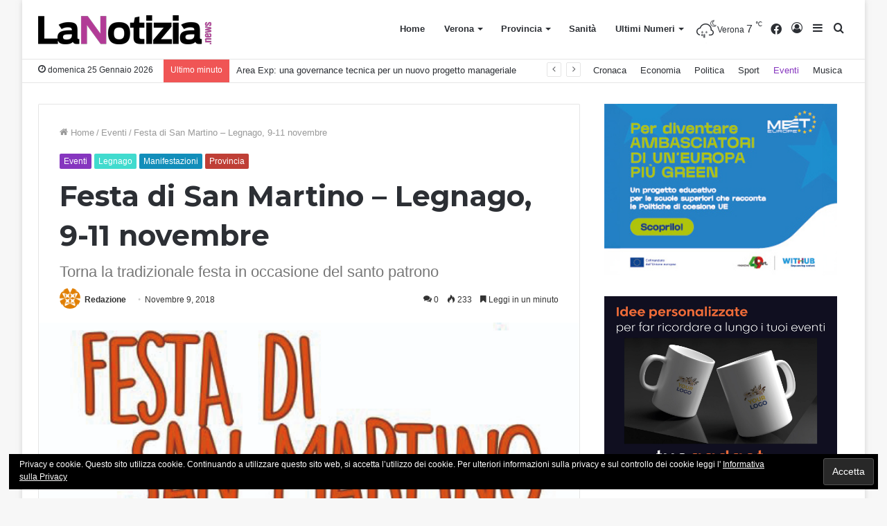

--- FILE ---
content_type: text/html; charset=UTF-8
request_url: http://www.lanotizia.news/eventi/festa-di-san-martino-legnago-9-11-novembre/
body_size: 91926
content:
<!DOCTYPE html> <html lang="it-IT" data-skin="light" prefix="og: http://ogp.me/ns#"> <head> <meta charset="UTF-8"/> <link rel="profile" href="//gmpg.org/xfn/11"/> <title>Festa di San Martino - Legnago, 9-11 novembre - La Notizia.news</title> <meta name='robots' content='max-image-preview:large'/> <link rel="canonical" href="http://www.lanotizia.news/eventi/festa-di-san-martino-legnago-9-11-novembre/"/> <meta property="og:locale" content="it_IT"/> <meta property="og:type" content="article"/> <meta property="og:title" content="Festa di San Martino - Legnago, 9-11 novembre - La Notizia.news"/> <meta property="og:description" content="Il 9 novembre torna a Legnago la tradizionale festa di San Martino che animerà la città fino a domenica 11 novembre, in occasione del santo patrono. Organizzata dalla Pro Loco, in collaborazione con l’Assessorato alla Cultura e l’Assessorato alle attività economiche del Comune di Legnago, la manifestazione sarà scandita da eventi diversi tra loro. Venerdì &hellip;"/> <meta property="og:url" content="http://www.lanotizia.news/eventi/festa-di-san-martino-legnago-9-11-novembre/"/> <meta property="og:site_name" content="La Notizia.news"/> <meta property="article:section" content="Eventi"/> <meta property="article:published_time" content="2018-11-09T09:00:25+01:00"/> <meta property="article:modified_time" content="2018-11-08T16:01:59+01:00"/> <meta property="og:updated_time" content="2018-11-08T16:01:59+01:00"/> <meta property="og:image" content="http://www.lanotizia.news/wp-content/uploads/2018/11/festa-san-martino-1.jpg"/> <meta property="og:image:width" content="552"/> <meta property="og:image:height" content="350"/> <meta name="twitter:card" content="summary_large_image"/> <meta name="twitter:description" content="Il 9 novembre torna a Legnago la tradizionale festa di San Martino che animerà la città fino a domenica 11 novembre, in occasione del santo patrono. Organizzata dalla Pro Loco, in collaborazione con l’Assessorato alla Cultura e l’Assessorato alle attività economiche del Comune di Legnago, la manifestazione sarà scandita da eventi diversi tra loro. Venerdì &hellip;"/> <meta name="twitter:title" content="Festa di San Martino - Legnago, 9-11 novembre - La Notizia.news"/> <meta name="twitter:image" content="http://www.lanotizia.news/wp-content/uploads/2018/11/festa-san-martino-1.jpg"/> <script type='application/ld+json'>{"@context":"https:\/\/schema.org","@type":"Organization","url":"http:\/\/www.lanotizia.news\/","sameAs":[],"@id":"http:\/\/www.lanotizia.news\/#organization","name":"Pubblidea Press","logo":"http:\/\/www.lanotizia.news\/wp-content\/uploads\/2018\/07\/logo-pubblidea_press_40px.png"}</script> <link rel='dns-prefetch' href="//s0.wp.com/"/> <link rel='dns-prefetch' href="//secure.gravatar.com/"/> <link rel='dns-prefetch' href="//s.w.org/"/> <link rel="alternate" type="application/rss+xml" title="La Notizia.news &raquo; Feed" href="/feed/"/> <link rel="alternate" type="application/rss+xml" title="La Notizia.news &raquo; Feed dei commenti" href="/comments/feed/"/> <link rel="alternate" type="application/rss+xml" title="La Notizia.news &raquo; Festa di San Martino &#8211; Legnago, 9-11 novembre Feed dei commenti" href="feed/"/> <script type="text/javascript">
			window._wpemojiSettings = {"baseUrl":"https:\/\/s.w.org\/images\/core\/emoji\/13.1.0\/72x72\/","ext":".png","svgUrl":"https:\/\/s.w.org\/images\/core\/emoji\/13.1.0\/svg\/","svgExt":".svg","source":{"concatemoji":"http:\/\/www.lanotizia.news\/wp-includes\/js\/wp-emoji-release.min.js?ver=5.8.12"}};
			!function(e,a,t){var n,r,o,i=a.createElement("canvas"),p=i.getContext&&i.getContext("2d");function s(e,t){var a=String.fromCharCode;p.clearRect(0,0,i.width,i.height),p.fillText(a.apply(this,e),0,0);e=i.toDataURL();return p.clearRect(0,0,i.width,i.height),p.fillText(a.apply(this,t),0,0),e===i.toDataURL()}function c(e){var t=a.createElement("script");t.src=e,t.defer=t.type="text/javascript",a.getElementsByTagName("head")[0].appendChild(t)}for(o=Array("flag","emoji"),t.supports={everything:!0,everythingExceptFlag:!0},r=0;r<o.length;r++)t.supports[o[r]]=function(e){if(!p||!p.fillText)return!1;switch(p.textBaseline="top",p.font="600 32px Arial",e){case"flag":return s([127987,65039,8205,9895,65039],[127987,65039,8203,9895,65039])?!1:!s([55356,56826,55356,56819],[55356,56826,8203,55356,56819])&&!s([55356,57332,56128,56423,56128,56418,56128,56421,56128,56430,56128,56423,56128,56447],[55356,57332,8203,56128,56423,8203,56128,56418,8203,56128,56421,8203,56128,56430,8203,56128,56423,8203,56128,56447]);case"emoji":return!s([10084,65039,8205,55357,56613],[10084,65039,8203,55357,56613])}return!1}(o[r]),t.supports.everything=t.supports.everything&&t.supports[o[r]],"flag"!==o[r]&&(t.supports.everythingExceptFlag=t.supports.everythingExceptFlag&&t.supports[o[r]]);t.supports.everythingExceptFlag=t.supports.everythingExceptFlag&&!t.supports.flag,t.DOMReady=!1,t.readyCallback=function(){t.DOMReady=!0},t.supports.everything||(n=function(){t.readyCallback()},a.addEventListener?(a.addEventListener("DOMContentLoaded",n,!1),e.addEventListener("load",n,!1)):(e.attachEvent("onload",n),a.attachEvent("onreadystatechange",function(){"complete"===a.readyState&&t.readyCallback()})),(n=t.source||{}).concatemoji?c(n.concatemoji):n.wpemoji&&n.twemoji&&(c(n.twemoji),c(n.wpemoji)))}(window,document,window._wpemojiSettings);
		</script> <style type="text/css"> img.wp-smiley, img.emoji { display: inline !important; border: none !important; box-shadow: none !important; height: 1em !important; width: 1em !important; margin: 0 .07em !important; vertical-align: -0.1em !important; background: none !important; padding: 0 !important; } </style> <link rel='stylesheet' id='tie-insta-style-css' href="/wp-content/plugins/instanow/assets/style.css?ver=5.8.12" type='text/css' media='all'/> <link rel='stylesheet' id='tie-insta-ilightbox-skin-css' href="/wp-content/plugins/instanow/assets/ilightbox/dark-skin/skin.css?ver=5.8.12" type='text/css' media='all'/> <link rel='stylesheet' id='wp-block-library-css' href="/wp-includes/css/dist/block-library/style.min.css?ver=5.8.12" type='text/css' media='all'/> <style id='wp-block-library-theme-inline-css' type='text/css'> #start-resizable-editor-section{display:none}.wp-block-audio figcaption{color:#555;font-size:13px;text-align:center}.is-dark-theme .wp-block-audio figcaption{color:hsla(0,0%,100%,.65)}.wp-block-code{font-family:Menlo,Consolas,monaco,monospace;color:#1e1e1e;padding:.8em 1em;border:1px solid #ddd;border-radius:4px}.wp-block-embed figcaption{color:#555;font-size:13px;text-align:center}.is-dark-theme .wp-block-embed figcaption{color:hsla(0,0%,100%,.65)}.blocks-gallery-caption{color:#555;font-size:13px;text-align:center}.is-dark-theme .blocks-gallery-caption{color:hsla(0,0%,100%,.65)}.wp-block-image figcaption{color:#555;font-size:13px;text-align:center}.is-dark-theme .wp-block-image figcaption{color:hsla(0,0%,100%,.65)}.wp-block-pullquote{border-top:4px solid;border-bottom:4px solid;margin-bottom:1.75em;color:currentColor}.wp-block-pullquote__citation,.wp-block-pullquote cite,.wp-block-pullquote footer{color:currentColor;text-transform:uppercase;font-size:.8125em;font-style:normal}.wp-block-quote{border-left:.25em solid;margin:0 0 1.75em;padding-left:1em}.wp-block-quote cite,.wp-block-quote footer{color:currentColor;font-size:.8125em;position:relative;font-style:normal}.wp-block-quote.has-text-align-right{border-left:none;border-right:.25em solid;padding-left:0;padding-right:1em}.wp-block-quote.has-text-align-center{border:none;padding-left:0}.wp-block-quote.is-large,.wp-block-quote.is-style-large{border:none}.wp-block-search .wp-block-search__label{font-weight:700}.wp-block-group.has-background{padding:1.25em 2.375em;margin-top:0;margin-bottom:0}.wp-block-separator{border:none;border-bottom:2px solid;margin-left:auto;margin-right:auto;opacity:.4}.wp-block-separator:not(.is-style-wide):not(.is-style-dots){width:100px}.wp-block-separator.has-background:not(.is-style-dots){border-bottom:none;height:1px}.wp-block-separator.has-background:not(.is-style-wide):not(.is-style-dots){height:2px}.wp-block-table thead{border-bottom:3px solid}.wp-block-table tfoot{border-top:3px solid}.wp-block-table td,.wp-block-table th{padding:.5em;border:1px solid;word-break:normal}.wp-block-table figcaption{color:#555;font-size:13px;text-align:center}.is-dark-theme .wp-block-table figcaption{color:hsla(0,0%,100%,.65)}.wp-block-video figcaption{color:#555;font-size:13px;text-align:center}.is-dark-theme .wp-block-video figcaption{color:hsla(0,0%,100%,.65)}.wp-block-template-part.has-background{padding:1.25em 2.375em;margin-top:0;margin-bottom:0}#end-resizable-editor-section{display:none} </style> <link rel='stylesheet' id='contact-form-7-css' href="/wp-content/plugins/contact-form-7/includes/css/styles.css?ver=5.0.1" type='text/css' media='all'/> <link rel='stylesheet' id='mptt-style-css' href="/wp-content/plugins/mp-timetable/media/css/style.css?ver=2.1.10" type='text/css' media='all'/> <link rel='stylesheet' id='dashicons-css' href="/wp-includes/css/dashicons.min.css?ver=5.8.12" type='text/css' media='all'/> <link rel='stylesheet' id='jetpack-widget-social-icons-styles-css' href="/wp-content/plugins/jetpack/modules/widgets/social-icons/social-icons.css?ver=20170506" type='text/css' media='all'/> <link rel='stylesheet' id='tie-css-mptt-css' href="/wp-content/themes/jannah/assets/css/plugins/mptt.min.css?ver=5.4.9" type='text/css' media='all'/> <link rel='stylesheet' id='tie-css-base-css' href="/wp-content/themes/jannah/assets/css/base.min.css?ver=5.4.9" type='text/css' media='all'/> <link rel='stylesheet' id='tie-css-styles-css' href="/wp-content/themes/jannah/assets/css/style.min.css?ver=5.4.9" type='text/css' media='all'/> <link rel='stylesheet' id='tie-css-widgets-css' href="/wp-content/themes/jannah/assets/css/widgets.min.css?ver=5.4.9" type='text/css' media='all'/> <link rel='stylesheet' id='tie-css-helpers-css' href="/wp-content/themes/jannah/assets/css/helpers.min.css?ver=5.4.9" type='text/css' media='all'/> <link rel='stylesheet' id='tie-fontawesome5-css' href="/wp-content/themes/jannah/assets/css/fontawesome.css?ver=5.4.9" type='text/css' media='all'/> <link rel='stylesheet' id='tie-css-ilightbox-css' href="/wp-content/themes/jannah/assets/ilightbox/dark-skin/skin.css?ver=5.4.9" type='text/css' media='all'/> <link rel='stylesheet' id='tie-css-shortcodes-css' href="/wp-content/themes/jannah/assets/css/plugins/shortcodes.min.css?ver=5.4.9" type='text/css' media='all'/> <link rel='stylesheet' id='tie-css-single-css' href="/wp-content/themes/jannah/assets/css/single.min.css?ver=5.4.9" type='text/css' media='all'/> <link rel='stylesheet' id='tie-css-print-css' href="/wp-content/themes/jannah/assets/css/print.css?ver=5.4.9" type='text/css' media='print'/> <style id='tie-css-print-inline-css' type='text/css'> .wf-active .logo-text,.wf-active h1,.wf-active h2,.wf-active h3,.wf-active h4,.wf-active h5,.wf-active h6,.wf-active .the-subtitle{font-family: 'Montserrat';}.brand-title,a:hover,.tie-popup-search-submit,#logo.text-logo a,.theme-header nav .components #search-submit:hover,.theme-header .header-nav .components > li:hover > a,.theme-header .header-nav .components li a:hover,.main-menu ul.cats-vertical li a.is-active,.main-menu ul.cats-vertical li a:hover,.main-nav li.mega-menu .post-meta a:hover,.main-nav li.mega-menu .post-box-title a:hover,.search-in-main-nav.autocomplete-suggestions a:hover,#main-nav .menu ul:not(.cats-horizontal) li:hover > a,#main-nav .menu ul li.current-menu-item:not(.mega-link-column) > a,.top-nav .menu li:hover > a,.top-nav .menu > .tie-current-menu > a,.search-in-top-nav.autocomplete-suggestions .post-title a:hover,div.mag-box .mag-box-options .mag-box-filter-links a.active,.mag-box-filter-links .flexMenu-viewMore:hover > a,.stars-rating-active,body .tabs.tabs .active > a,.video-play-icon,.spinner-circle:after,#go-to-content:hover,.comment-list .comment-author .fn,.commentlist .comment-author .fn,blockquote::before,blockquote cite,blockquote.quote-simple p,.multiple-post-pages a:hover,#story-index li .is-current,.latest-tweets-widget .twitter-icon-wrap span,.wide-slider-nav-wrapper .slide,.wide-next-prev-slider-wrapper .tie-slider-nav li:hover span,.review-final-score h3,#mobile-menu-icon:hover .menu-text,body .entry a,.dark-skin body .entry a,.entry .post-bottom-meta a:hover,.comment-list .comment-content a,q a,blockquote a,.widget.tie-weather-widget .icon-basecloud-bg:after,.site-footer a:hover,.site-footer .stars-rating-active,.site-footer .twitter-icon-wrap span,.site-info a:hover{color: #8636bf;}#instagram-link a:hover{color: #8636bf !important;border-color: #8636bf !important;}[type='submit'],.button,.generic-button a,.generic-button button,.theme-header .header-nav .comp-sub-menu a.button.guest-btn:hover,.theme-header .header-nav .comp-sub-menu a.checkout-button,nav.main-nav .menu > li.tie-current-menu > a,nav.main-nav .menu > li:hover > a,.main-menu .mega-links-head:after,.main-nav .mega-menu.mega-cat .cats-horizontal li a.is-active,#mobile-menu-icon:hover .nav-icon,#mobile-menu-icon:hover .nav-icon:before,#mobile-menu-icon:hover .nav-icon:after,.search-in-main-nav.autocomplete-suggestions a.button,.search-in-top-nav.autocomplete-suggestions a.button,.spinner > div,.post-cat,.pages-numbers li.current span,.multiple-post-pages > span,#tie-wrapper .mejs-container .mejs-controls,.mag-box-filter-links a:hover,.slider-arrow-nav a:not(.pagination-disabled):hover,.comment-list .reply a:hover,.commentlist .reply a:hover,#reading-position-indicator,#story-index-icon,.videos-block .playlist-title,.review-percentage .review-item span span,.tie-slick-dots li.slick-active button,.tie-slick-dots li button:hover,.digital-rating-static,.timeline-widget li a:hover .date:before,#wp-calendar #today,.posts-list-counter li.widget-post-list:before,.cat-counter a + span,.tie-slider-nav li span:hover,.fullwidth-area .widget_tag_cloud .tagcloud a:hover,.magazine2:not(.block-head-4) .dark-widgetized-area ul.tabs a:hover,.magazine2:not(.block-head-4) .dark-widgetized-area ul.tabs .active a,.magazine1 .dark-widgetized-area ul.tabs a:hover,.magazine1 .dark-widgetized-area ul.tabs .active a,.block-head-4.magazine2 .dark-widgetized-area .tabs.tabs .active a,.block-head-4.magazine2 .dark-widgetized-area .tabs > .active a:before,.block-head-4.magazine2 .dark-widgetized-area .tabs > .active a:after,.demo_store,.demo #logo:after,.demo #sticky-logo:after,.widget.tie-weather-widget,span.video-close-btn:hover,#go-to-top,.latest-tweets-widget .slider-links .button:not(:hover){background-color: #8636bf;color: #FFFFFF;}.tie-weather-widget .widget-title .the-subtitle,.block-head-4.magazine2 #footer .tabs .active a:hover{color: #FFFFFF;}pre,code,.pages-numbers li.current span,.theme-header .header-nav .comp-sub-menu a.button.guest-btn:hover,.multiple-post-pages > span,.post-content-slideshow .tie-slider-nav li span:hover,#tie-body .tie-slider-nav li > span:hover,.slider-arrow-nav a:not(.pagination-disabled):hover,.main-nav .mega-menu.mega-cat .cats-horizontal li a.is-active,.main-nav .mega-menu.mega-cat .cats-horizontal li a:hover,.main-menu .menu > li > .menu-sub-content{border-color: #8636bf;}.main-menu .menu > li.tie-current-menu{border-bottom-color: #8636bf;}.top-nav .menu li.tie-current-menu > a:before,.top-nav .menu li.menu-item-has-children:hover > a:before{border-top-color: #8636bf;}.main-nav .main-menu .menu > li.tie-current-menu > a:before,.main-nav .main-menu .menu > li:hover > a:before{border-top-color: #FFFFFF;}header.main-nav-light .main-nav .menu-item-has-children li:hover > a:before,header.main-nav-light .main-nav .mega-menu li:hover > a:before{border-left-color: #8636bf;}.rtl header.main-nav-light .main-nav .menu-item-has-children li:hover > a:before,.rtl header.main-nav-light .main-nav .mega-menu li:hover > a:before{border-right-color: #8636bf;border-left-color: transparent;}.top-nav ul.menu li .menu-item-has-children:hover > a:before{border-top-color: transparent;border-left-color: #8636bf;}.rtl .top-nav ul.menu li .menu-item-has-children:hover > a:before{border-left-color: transparent;border-right-color: #8636bf;}#footer-widgets-container{border-top: 8px solid #8636bf;-webkit-box-shadow: 0 -5px 0 rgba(0,0,0,0.07); -moz-box-shadow: 0 -8px 0 rgba(0,0,0,0.07); box-shadow: 0 -8px 0 rgba(0,0,0,0.07);}::-moz-selection{background-color: #8636bf;color: #FFFFFF;}::selection{background-color: #8636bf;color: #FFFFFF;}circle.circle_bar{stroke: #8636bf;}#reading-position-indicator{box-shadow: 0 0 10px rgba( 134,54,191,0.7);}#logo.text-logo a:hover,body .entry a:hover,.dark-skin body .entry a:hover,.comment-list .comment-content a:hover,.block-head-4.magazine2 .site-footer .tabs li a:hover,q a:hover,blockquote a:hover{color: #54048d;}.button:hover,input[type='submit']:hover,.generic-button a:hover,.generic-button button:hover,a.post-cat:hover,.site-footer .button:hover,.site-footer [type='submit']:hover,.search-in-main-nav.autocomplete-suggestions a.button:hover,.search-in-top-nav.autocomplete-suggestions a.button:hover,.theme-header .header-nav .comp-sub-menu a.checkout-button:hover{background-color: #54048d;color: #FFFFFF;}.theme-header .header-nav .comp-sub-menu a.checkout-button:not(:hover),body .entry a.button{color: #FFFFFF;}#story-index.is-compact .story-index-content{background-color: #8636bf;}#story-index.is-compact .story-index-content a,#story-index.is-compact .story-index-content .is-current{color: #FFFFFF;}#tie-body .mag-box-title h3 a,#tie-body .block-more-button{color: #8636bf;}#tie-body .mag-box-title h3 a:hover,#tie-body .block-more-button:hover{color: #54048d;}#tie-body .mag-box-title{color: #8636bf;}#tie-body .mag-box-title:before{border-top-color: #8636bf;}#tie-body .mag-box-title:after,#tie-body #footer .widget-title:after{background-color: #8636bf;}.brand-title,a:hover,.tie-popup-search-submit,#logo.text-logo a,.theme-header nav .components #search-submit:hover,.theme-header .header-nav .components > li:hover > a,.theme-header .header-nav .components li a:hover,.main-menu ul.cats-vertical li a.is-active,.main-menu ul.cats-vertical li a:hover,.main-nav li.mega-menu .post-meta a:hover,.main-nav li.mega-menu .post-box-title a:hover,.search-in-main-nav.autocomplete-suggestions a:hover,#main-nav .menu ul:not(.cats-horizontal) li:hover > a,#main-nav .menu ul li.current-menu-item:not(.mega-link-column) > a,.top-nav .menu li:hover > a,.top-nav .menu > .tie-current-menu > a,.search-in-top-nav.autocomplete-suggestions .post-title a:hover,div.mag-box .mag-box-options .mag-box-filter-links a.active,.mag-box-filter-links .flexMenu-viewMore:hover > a,.stars-rating-active,body .tabs.tabs .active > a,.video-play-icon,.spinner-circle:after,#go-to-content:hover,.comment-list .comment-author .fn,.commentlist .comment-author .fn,blockquote::before,blockquote cite,blockquote.quote-simple p,.multiple-post-pages a:hover,#story-index li .is-current,.latest-tweets-widget .twitter-icon-wrap span,.wide-slider-nav-wrapper .slide,.wide-next-prev-slider-wrapper .tie-slider-nav li:hover span,.review-final-score h3,#mobile-menu-icon:hover .menu-text,body .entry a,.dark-skin body .entry a,.entry .post-bottom-meta a:hover,.comment-list .comment-content a,q a,blockquote a,.widget.tie-weather-widget .icon-basecloud-bg:after,.site-footer a:hover,.site-footer .stars-rating-active,.site-footer .twitter-icon-wrap span,.site-info a:hover{color: #8636bf;}#instagram-link a:hover{color: #8636bf !important;border-color: #8636bf !important;}[type='submit'],.button,.generic-button a,.generic-button button,.theme-header .header-nav .comp-sub-menu a.button.guest-btn:hover,.theme-header .header-nav .comp-sub-menu a.checkout-button,nav.main-nav .menu > li.tie-current-menu > a,nav.main-nav .menu > li:hover > a,.main-menu .mega-links-head:after,.main-nav .mega-menu.mega-cat .cats-horizontal li a.is-active,#mobile-menu-icon:hover .nav-icon,#mobile-menu-icon:hover .nav-icon:before,#mobile-menu-icon:hover .nav-icon:after,.search-in-main-nav.autocomplete-suggestions a.button,.search-in-top-nav.autocomplete-suggestions a.button,.spinner > div,.post-cat,.pages-numbers li.current span,.multiple-post-pages > span,#tie-wrapper .mejs-container .mejs-controls,.mag-box-filter-links a:hover,.slider-arrow-nav a:not(.pagination-disabled):hover,.comment-list .reply a:hover,.commentlist .reply a:hover,#reading-position-indicator,#story-index-icon,.videos-block .playlist-title,.review-percentage .review-item span span,.tie-slick-dots li.slick-active button,.tie-slick-dots li button:hover,.digital-rating-static,.timeline-widget li a:hover .date:before,#wp-calendar #today,.posts-list-counter li.widget-post-list:before,.cat-counter a + span,.tie-slider-nav li span:hover,.fullwidth-area .widget_tag_cloud .tagcloud a:hover,.magazine2:not(.block-head-4) .dark-widgetized-area ul.tabs a:hover,.magazine2:not(.block-head-4) .dark-widgetized-area ul.tabs .active a,.magazine1 .dark-widgetized-area ul.tabs a:hover,.magazine1 .dark-widgetized-area ul.tabs .active a,.block-head-4.magazine2 .dark-widgetized-area .tabs.tabs .active a,.block-head-4.magazine2 .dark-widgetized-area .tabs > .active a:before,.block-head-4.magazine2 .dark-widgetized-area .tabs > .active a:after,.demo_store,.demo #logo:after,.demo #sticky-logo:after,.widget.tie-weather-widget,span.video-close-btn:hover,#go-to-top,.latest-tweets-widget .slider-links .button:not(:hover){background-color: #8636bf;color: #FFFFFF;}.tie-weather-widget .widget-title .the-subtitle,.block-head-4.magazine2 #footer .tabs .active a:hover{color: #FFFFFF;}pre,code,.pages-numbers li.current span,.theme-header .header-nav .comp-sub-menu a.button.guest-btn:hover,.multiple-post-pages > span,.post-content-slideshow .tie-slider-nav li span:hover,#tie-body .tie-slider-nav li > span:hover,.slider-arrow-nav a:not(.pagination-disabled):hover,.main-nav .mega-menu.mega-cat .cats-horizontal li a.is-active,.main-nav .mega-menu.mega-cat .cats-horizontal li a:hover,.main-menu .menu > li > .menu-sub-content{border-color: #8636bf;}.main-menu .menu > li.tie-current-menu{border-bottom-color: #8636bf;}.top-nav .menu li.tie-current-menu > a:before,.top-nav .menu li.menu-item-has-children:hover > a:before{border-top-color: #8636bf;}.main-nav .main-menu .menu > li.tie-current-menu > a:before,.main-nav .main-menu .menu > li:hover > a:before{border-top-color: #FFFFFF;}header.main-nav-light .main-nav .menu-item-has-children li:hover > a:before,header.main-nav-light .main-nav .mega-menu li:hover > a:before{border-left-color: #8636bf;}.rtl header.main-nav-light .main-nav .menu-item-has-children li:hover > a:before,.rtl header.main-nav-light .main-nav .mega-menu li:hover > a:before{border-right-color: #8636bf;border-left-color: transparent;}.top-nav ul.menu li .menu-item-has-children:hover > a:before{border-top-color: transparent;border-left-color: #8636bf;}.rtl .top-nav ul.menu li .menu-item-has-children:hover > a:before{border-left-color: transparent;border-right-color: #8636bf;}#footer-widgets-container{border-top: 8px solid #8636bf;-webkit-box-shadow: 0 -5px 0 rgba(0,0,0,0.07); -moz-box-shadow: 0 -8px 0 rgba(0,0,0,0.07); box-shadow: 0 -8px 0 rgba(0,0,0,0.07);}::-moz-selection{background-color: #8636bf;color: #FFFFFF;}::selection{background-color: #8636bf;color: #FFFFFF;}circle.circle_bar{stroke: #8636bf;}#reading-position-indicator{box-shadow: 0 0 10px rgba( 134,54,191,0.7);}#logo.text-logo a:hover,body .entry a:hover,.dark-skin body .entry a:hover,.comment-list .comment-content a:hover,.block-head-4.magazine2 .site-footer .tabs li a:hover,q a:hover,blockquote a:hover{color: #54048d;}.button:hover,input[type='submit']:hover,.generic-button a:hover,.generic-button button:hover,a.post-cat:hover,.site-footer .button:hover,.site-footer [type='submit']:hover,.search-in-main-nav.autocomplete-suggestions a.button:hover,.search-in-top-nav.autocomplete-suggestions a.button:hover,.theme-header .header-nav .comp-sub-menu a.checkout-button:hover{background-color: #54048d;color: #FFFFFF;}.theme-header .header-nav .comp-sub-menu a.checkout-button:not(:hover),body .entry a.button{color: #FFFFFF;}#story-index.is-compact .story-index-content{background-color: #8636bf;}#story-index.is-compact .story-index-content a,#story-index.is-compact .story-index-content .is-current{color: #FFFFFF;}#tie-body .mag-box-title h3 a,#tie-body .block-more-button{color: #8636bf;}#tie-body .mag-box-title h3 a:hover,#tie-body .block-more-button:hover{color: #54048d;}#tie-body .mag-box-title{color: #8636bf;}#tie-body .mag-box-title:before{border-top-color: #8636bf;}#tie-body .mag-box-title:after,#tie-body #footer .widget-title:after{background-color: #8636bf;}#background-ad-cover{background-image: url(https://www.lanotizia.news/wp-content/uploads/2018/04/caf-cisl-pcsera_skin.jpg);background-repeat: no-repeat;background-size: initial; background-attachment: fixed;background-position: center top;}.tie-cat-3,.tie-cat-item-3 > span{background-color:#b539c9 !important;color:#FFFFFF !important;}.tie-cat-3:after{border-top-color:#b539c9 !important;}.tie-cat-3:hover{background-color:#971bab !important;}.tie-cat-3:hover:after{border-top-color:#971bab !important;}.tie-cat-11,.tie-cat-item-11 > span{background-color:#393aa3 !important;color:#FFFFFF !important;}.tie-cat-11:after{border-top-color:#393aa3 !important;}.tie-cat-11:hover{background-color:#1b1c85 !important;}.tie-cat-11:hover:after{border-top-color:#1b1c85 !important;}.tie-cat-14,.tie-cat-item-14 > span{background-color:#5455ef !important;color:#FFFFFF !important;}.tie-cat-14:after{border-top-color:#5455ef !important;}.tie-cat-14:hover{background-color:#3637d1 !important;}.tie-cat-14:hover:after{border-top-color:#3637d1 !important;}.tie-cat-18,.tie-cat-item-18 > span{background-color:#9c9cef !important;color:#FFFFFF !important;}.tie-cat-18:after{border-top-color:#9c9cef !important;}.tie-cat-18:hover{background-color:#7e7ed1 !important;}.tie-cat-18:hover:after{border-top-color:#7e7ed1 !important;}.tie-cat-19,.tie-cat-item-19 > span{background-color:#795548 !important;color:#FFFFFF !important;}.tie-cat-19:after{border-top-color:#795548 !important;}.tie-cat-19:hover{background-color:#5b372a !important;}.tie-cat-19:hover:after{border-top-color:#5b372a !important;}.tie-cat-21,.tie-cat-item-21 > span{background-color:#8636bf !important;color:#FFFFFF !important;}.tie-cat-21:after{border-top-color:#8636bf !important;}.tie-cat-21:hover{background-color:#6818a1 !important;}.tie-cat-21:hover:after{border-top-color:#6818a1 !important;}.tie-cat-25,.tie-cat-item-25 > span{background-color:#f48938 !important;color:#FFFFFF !important;}.tie-cat-25:after{border-top-color:#f48938 !important;}.tie-cat-25:hover{background-color:#d66b1a !important;}.tie-cat-25:hover:after{border-top-color:#d66b1a !important;}.tie-cat-39,.tie-cat-item-39 > span{background-color:#c9395e !important;color:#FFFFFF !important;}.tie-cat-39:after{border-top-color:#c9395e !important;}.tie-cat-39:hover{background-color:#ab1b40 !important;}.tie-cat-39:hover:after{border-top-color:#ab1b40 !important;}.tie-cat-30,.tie-cat-item-30 > span{background-color:#bf3f36 !important;color:#FFFFFF !important;}.tie-cat-30:after{border-top-color:#bf3f36 !important;}.tie-cat-30:hover{background-color:#a12118 !important;}.tie-cat-30:hover:after{border-top-color:#a12118 !important;}.tie-cat-26,.tie-cat-item-26 > span{background-color:#128eba !important;color:#FFFFFF !important;}.tie-cat-26:after{border-top-color:#128eba !important;}.tie-cat-26:hover{background-color:#00709c !important;}.tie-cat-26:hover:after{border-top-color:#00709c !important;}.tie-cat-37,.tie-cat-item-37 > span{background-color:#115cb0 !important;color:#FFFFFF !important;}.tie-cat-37:after{border-top-color:#115cb0 !important;}.tie-cat-37:hover{background-color:#003e92 !important;}.tie-cat-37:hover:after{border-top-color:#003e92 !important;}.tie-cat-28,.tie-cat-item-28 > span{background-color:#18a3a3 !important;color:#FFFFFF !important;}.tie-cat-28:after{border-top-color:#18a3a3 !important;}.tie-cat-28:hover{background-color:#008585 !important;}.tie-cat-28:hover:after{border-top-color:#008585 !important;}.tie-cat-27,.tie-cat-item-27 > span{background-color:#12ba8a !important;color:#FFFFFF !important;}.tie-cat-27:after{border-top-color:#12ba8a !important;}.tie-cat-27:hover{background-color:#009c6c !important;}.tie-cat-27:hover:after{border-top-color:#009c6c !important;}.tie-cat-29,.tie-cat-item-29 > span{background-color:#107070 !important;color:#FFFFFF !important;}.tie-cat-29:after{border-top-color:#107070 !important;}.tie-cat-29:hover{background-color:#005252 !important;}.tie-cat-29:hover:after{border-top-color:#005252 !important;}.tie-cat-38,.tie-cat-item-38 > span{background-color:#1183ad !important;color:#FFFFFF !important;}.tie-cat-38:after{border-top-color:#1183ad !important;}.tie-cat-38:hover{background-color:#00658f !important;}.tie-cat-38:hover:after{border-top-color:#00658f !important;}.tie-cat-33,.tie-cat-item-33 > span{background-color:#9b95ff !important;color:#FFFFFF !important;}.tie-cat-33:after{border-top-color:#9b95ff !important;}.tie-cat-33:hover{background-color:#7d77e1 !important;}.tie-cat-33:hover:after{border-top-color:#7d77e1 !important;}.tie-cat-32,.tie-cat-item-32 > span{background-color:#e880ac !important;color:#FFFFFF !important;}.tie-cat-32:after{border-top-color:#e880ac !important;}.tie-cat-32:hover{background-color:#ca628e !important;}.tie-cat-32:hover:after{border-top-color:#ca628e !important;}.tie-cat-35,.tie-cat-item-35 > span{background-color:#ffc988 !important;color:#000000 !important;}.tie-cat-35:after{border-top-color:#ffc988 !important;}.tie-cat-35:hover{background-color:#e1ab6a !important;}.tie-cat-35:hover:after{border-top-color:#e1ab6a !important;}.tie-cat-31,.tie-cat-item-31 > span{background-color:#41dbce !important;color:#FFFFFF !important;}.tie-cat-31:after{border-top-color:#41dbce !important;}.tie-cat-31:hover{background-color:#23bdb0 !important;}.tie-cat-31:hover:after{border-top-color:#23bdb0 !important;}.tie-cat-34,.tie-cat-item-34 > span{background-color:#9de263 !important;color:#FFFFFF !important;}.tie-cat-34:after{border-top-color:#9de263 !important;}.tie-cat-34:hover{background-color:#7fc445 !important;}.tie-cat-34:hover:after{border-top-color:#7fc445 !important;} </style> <link rel='stylesheet' id='jetpack_css-css' href="/wp-content/plugins/jetpack/css/jetpack.css?ver=6.5" type='text/css' media='all'/> <script type='text/javascript' id='jquery-core-js-extra'>
/* <![CDATA[ */
var tie_insta = {"ajaxurl":"http:\/\/www.lanotizia.news\/wp-admin\/admin-ajax.php"};
/* ]]> */
</script> <script type='text/javascript' src='http://www.lanotizia.news/wp-includes/js/jquery/jquery.min.js?ver=3.6.0' id='jquery-core-js'></script> <script type='text/javascript' src='http://www.lanotizia.news/wp-includes/js/jquery/jquery-migrate.min.js?ver=3.3.2' id='jquery-migrate-js'></script> <link rel="https://api.w.org/" href="/wp-json/"/><link rel="alternate" type="application/json" href="/wp-json/wp/v2/posts/2856"/><link rel="EditURI" type="application/rsd+xml" title="RSD" href="/xmlrpc.php?rsd"/> <link rel="wlwmanifest" type="application/wlwmanifest+xml" href="/wp-includes/wlwmanifest.xml"/> <meta name="generator" content="WordPress 5.8.12"/> <link rel='shortlink' href="https://wp.me/p9PR4X-K4"/> <link rel="alternate" type="application/json+oembed" href="/wp-json/oembed/1.0/embed?url=http%3A%2F%2Fwww.lanotizia.news%2Feventi%2Ffesta-di-san-martino-legnago-9-11-novembre%2F"/> <link rel="alternate" type="text/xml+oembed" href="/wp-json/oembed/1.0/embed?url=http%3A%2F%2Fwww.lanotizia.news%2Feventi%2Ffesta-di-san-martino-legnago-9-11-novembre%2F&#038;format=xml"/> <noscript><style type="text/css">.mptt-shortcode-wrapper .mptt-shortcode-table:first-of-type{display:table!important}.mptt-shortcode-wrapper .mptt-shortcode-table .mptt-event-container:hover{height:auto!important;min-height:100%!important}body.mprm_ie .mptt-shortcode-wrapper .mptt-event-container{height:auto!important}@media (max-width:767px){.mptt-shortcode-wrapper .mptt-shortcode-table:first-of-type{display:none!important}}</style></noscript> <link rel='dns-prefetch' href="//v0.wordpress.com/"/> <style type='text/css'>img#wpstats{display:none}</style><meta http-equiv="X-UA-Compatible" content="IE=edge"> <meta name="theme-color" content="#8636bf"/><meta name="viewport" content="width=device-width, initial-scale=1.0"/><link rel="icon" href="/wp-content/uploads/2018/06/cropped-La-Notizia-favicon-32x32.png" sizes="32x32"/> <link rel="icon" href="/wp-content/uploads/2018/06/cropped-La-Notizia-favicon-192x192.png" sizes="192x192"/> <link rel="apple-touch-icon" href="/wp-content/uploads/2018/06/cropped-La-Notizia-favicon-180x180.png"/> <meta name="msapplication-TileImage" content="http://www.lanotizia.news/wp-content/uploads/2018/06/cropped-La-Notizia-favicon-270x270.png"/> <script>
(function(i,s,o,g,r,a,m){i['GoogleAnalyticsObject']=r;i[r]=i[r]||function(){
	(i[r].q=i[r].q||[]).push(arguments)},i[r].l=1*new Date();a=s.createElement(o),
	m=s.getElementsByTagName(o)[0];a.async=1;a.src=g;m.parentNode.insertBefore(a,m)
})(window,document,'script','https://www.google-analytics.com/analytics.js','ga');
  ga('create', 'UA-117718092-1', 'auto');
  ga('send', 'pageview');
</script> </head> <body id="tie-body" class="post-template-default single single-post postid-2856 single-format-standard boxed-layout wrapper-has-shadow block-head-1 magazine1 is-thumb-overlay-disabled is-desktop is-header-layout-1 sidebar-right has-sidebar post-layout-1 narrow-title-narrow-media is-standard-format has-mobile-share mprm_chrome"> <div class="background-overlay"> <div id="tie-container" class="site tie-container"> <div id="tie-wrapper"> <header id="theme-header" class="theme-header header-layout-1 main-nav-light main-nav-default-light main-nav-below no-stream-item top-nav-active top-nav-light top-nav-default-light top-nav-below top-nav-below-main-nav has-normal-width-logo mobile-header-default"> <div class="main-nav-wrapper"> <nav id="main-nav" class="main-nav header-nav" style="line-height:82px" aria-label="Primary Navigation"> <div class="container"> <div class="main-menu-wrapper"> <div class="header-layout-1-logo" style="width:250px"> <div id="logo" class="image-logo" style="margin-top: 20px; margin-bottom: 20px;"> <a title="Il mio blog" href="/"> <picture class="tie-logo-default tie-logo-picture"> <source class="tie-logo-source-default tie-logo-source" srcset="https://www.lanotizia.news/wp-content/uploads/2018/03/La-notizia-news-giornale-logo-500-px.png 2x, https://www.lanotizia.news/wp-content/uploads/2018/03/La-notizia-news-giornale-logo-250-px.png 1x"> <img class="tie-logo-img-default tie-logo-img" src="https://www.lanotizia.news/wp-content/uploads/2018/03/La-notizia-news-giornale-logo-250-px.png" alt="Il mio blog" width="250" height="42" style="max-height:42px !important; width: auto;"/> </picture> </a> </div> </div> <div id="mobile-header-components-area_2" class="mobile-header-components"><ul class="components"><li class="mobile-component_menu custom-menu-link"><a href="#" id="mobile-menu-icon"><span class="tie-mobile-menu-icon nav-icon is-layout-1"></span><span class="screen-reader-text">Menu</span></a></li></ul></div> <div id="menu-components-wrap"> <div id="sticky-logo" class="image-logo"> <a title="Il mio blog" href="/"> <picture class="tie-logo-default tie-logo-picture"> <source class="tie-logo-source-default tie-logo-source" srcset="https://www.lanotizia.news/wp-content/uploads/2018/03/La-notizia-news-giornale-logo-500-px.png 2x, https://www.lanotizia.news/wp-content/uploads/2018/03/La-notizia-news-giornale-logo-250-px.png 1x"> <img class="tie-logo-img-default tie-logo-img" src="https://www.lanotizia.news/wp-content/uploads/2018/03/La-notizia-news-giornale-logo-250-px.png" alt="Il mio blog" style="max-height:42px; width: auto;"/> </picture> </a> </div> <div class="flex-placeholder"></div> <div class="main-menu main-menu-wrap tie-alignleft"> <div id="main-nav-menu" class="main-menu header-menu"><ul id="menu-tielabs-main-menu" class="menu" role="menubar"><li id="menu-item-973" class="menu-item menu-item-type-custom menu-item-object-custom menu-item-home menu-item-973"><a href="/">Home</a></li> <li id="menu-item-6302" class="menu-item menu-item-type-taxonomy menu-item-object-category menu-item-6302 mega-menu mega-cat " data-id="43"><a href="/category/verona/">Verona</a> <div class="mega-menu-block menu-sub-content"> <div class="mega-menu-content"> <div class="mega-cat-wrapper"> <div class="mega-cat-content horizontal-posts"> <div class="mega-ajax-content mega-cat-posts-container clearfix"> </div> </div> </div> </div> </div> </li> <li id="menu-item-1032" class="menu-item menu-item-type-taxonomy menu-item-object-category current-post-ancestor current-menu-parent current-post-parent menu-item-1032 mega-menu mega-cat " data-id="30"><a href="/category/provincia/">Provincia</a> <div class="mega-menu-block menu-sub-content"> <div class="mega-menu-content"> <div class="mega-cat-wrapper"> <ul class="mega-cat-sub-categories cats-horizontal"> <li class="mega-all-link"><a href="/category/provincia/" class="is-active is-loaded mega-sub-cat" data-id="30">Tutto</a></li> <li class="mega-sub-cat-38"><a href="/category/provincia/basso-veronese/" class="mega-sub-cat" data-id="38">Altri Comuni</a></li> <li class="mega-sub-cat-33"><a href="/category/provincia/bovolone/" class="mega-sub-cat" data-id="33">Bovolone</a></li> <li class="mega-sub-cat-32"><a href="/category/provincia/cerea/" class="mega-sub-cat" data-id="32">Cerea</a></li> <li class="mega-sub-cat-35"><a href="/category/provincia/isola-della-scala/" class="mega-sub-cat" data-id="35">Isola della Scala</a></li> <li class="mega-sub-cat-31"><a href="/category/provincia/legnago/" class="mega-sub-cat" data-id="31">Legnago</a></li> <li class="mega-sub-cat-34"><a href="/category/provincia/nogara/" class="mega-sub-cat" data-id="34">Nogara</a></li> <li class="mega-sub-cat-42"><a href="/category/provincia/oppeano/" class="mega-sub-cat" data-id="42">Oppeano</a></li> </ul> <div class="mega-cat-content mega-cat-sub-exists horizontal-posts"> <div class="mega-ajax-content mega-cat-posts-container clearfix"> </div> </div> </div> </div> </div> </li> <li id="menu-item-5117" class="menu-item menu-item-type-taxonomy menu-item-object-category menu-item-5117"><a href="/category/sanita/">Sanità</a></li> <li id="menu-item-1365" class="menu-item menu-item-type-custom menu-item-object-custom menu-item-has-children menu-item-1365"><a href="#">Ultimi Numeri</a> <ul class="sub-menu menu-sub-content"> <li id="menu-item-23835" class="menu-item menu-item-type-custom menu-item-object-custom menu-item-23835"><a href="https://www.lanotizia.news/3d-flip-book/la-notizia-2-2024/">14 maggio &#8211; Edizione Ospedali</a></li> <li id="menu-item-23569" class="menu-item menu-item-type-custom menu-item-object-custom menu-item-23569"><a href="https://www.lanotizia.news/3d-flip-book/la-notizia-1-2024/">19 aprile &#8211; Edizione Ospedali</a></li> <li id="menu-item-22215" class="menu-item menu-item-type-custom menu-item-object-custom menu-item-22215"><a href="https://www.lanotizia.news/3d-flip-book/la-notizia-11-2023/">5 dicembre &#8211; Edizione Ospedali</a></li> <li id="menu-item-21925" class="menu-item menu-item-type-custom menu-item-object-custom menu-item-21925"><a href="https://www.lanotizia.news/3d-flip-book/la-notizia-10-2023/">7 novembre &#8211; Edizione Ospedali</a></li> <li id="menu-item-21666" class="menu-item menu-item-type-custom menu-item-object-custom menu-item-21666"><a href="https://www.lanotizia.news/3d-flip-book/la-notizia-9-2023/">10 ottobre &#8211; Edizione Ospedali</a></li> </ul> </li> </ul></div> </div> <ul class="components"> <li class="search-compact-icon menu-item custom-menu-link"> <a href="#" class="tie-search-trigger"> <span class="tie-icon-search tie-search-icon" aria-hidden="true"></span> <span class="screen-reader-text">Cerca</span> </a> </li> <li class="side-aside-nav-icon menu-item custom-menu-link"> <a href="#"> <span class="tie-icon-navicon" aria-hidden="true"></span> <span class="screen-reader-text">Sidebar</span> </a> </li> <li class=" popup-login-icon menu-item custom-menu-link"> <a href="#" class="lgoin-btn tie-popup-trigger"> <span class="tie-icon-author" aria-hidden="true"></span> <span class="screen-reader-text">Log In</span> </a> </li> <li class="social-icons-item"><a class="social-link facebook-social-icon" rel="external noopener nofollow" target="_blank" href="https://www.facebook.com/lanotizia.news"><span class="tie-social-icon tie-icon-facebook"></span><span class="screen-reader-text">Facebook</span></a></li> <li class="weather-menu-item menu-item custom-menu-link"> <div class="tie-weather-widget is-animated" title="Light Rain"> <div class="weather-wrap"> <div class="weather-forecast-day small-weather-icons"> <div class="weather-icon"> <div class="basecloud"></div> <div class="icon-basecloud-bg"></div> <div class="animi-icons-wrap"> <div class="icon-rainy-animi"></div> <div class="icon-rainy-animi-2"></div> <div class="icon-rainy-animi-4"></div> <div class="icon-rainy-animi-5"></div> </div> <div class="icon-moon-animi"></div> </div> </div> <div class="city-data"> <span>Verona</span> <span class="weather-current-temp"> 7 <sup>&#x2103;</sup> </span> </div> </div> </div> </li></ul> </div> </div> </div> </nav> </div> <nav id="top-nav" class="has-date-breaking-menu top-nav header-nav has-breaking-news" aria-label="Secondary Navigation"> <div class="container"> <div class="topbar-wrapper"> <div class="topbar-today-date tie-icon"> domenica 25 Gennaio 2026 </div> <div class="tie-alignleft"> <div class="breaking controls-is-active"> <span class="breaking-title"> <span class="tie-icon-bolt breaking-icon" aria-hidden="true"></span> <span class="breaking-title-text">Ultimo minuto</span> </span> <ul id="breaking-news-in-header" class="breaking-news" data-type="reveal" data-arrows="true"> <li class="news-item"> <a href="/cronaca/area-exp-una-governance-tecnica-per-un-nuovo-progetto-manageriale/">Area Exp: una governance tecnica per un nuovo progetto manageriale</a> </li> <li class="news-item"> <a href="/cronaca/lultima-frontiera-della-truffa-occhio-al-codice-whatsapp/">L&#8217;ultima frontiera della truffa: occhio al codice whatsapp</a> </li> <li class="news-item"> <a href="/sport/litalrugby-torna-al-payanini-center-prima-del-sei-nazioni/">L&#8217;Italrugby torna al Payanini Center prima del Sei Nazioni</a> </li> <li class="news-item"> <a href="../milano-cortina-2026-muse-di-trento-e-museo-geologico-di-predazzo-raccontano-le-olimpiadi/">Milano Cortina 2026: MUSE di Trento e Museo Geologico di Predazzo raccontano le Olimpiadi</a> </li> </ul> </div> </div> <div class="tie-alignright"> <div class="top-menu header-menu"><ul id="menu-edizioni-low" class="menu"><li id="menu-item-6303" class="menu-item menu-item-type-taxonomy menu-item-object-category menu-item-6303"><a href="/category/cronaca/">Cronaca</a></li> <li id="menu-item-6305" class="menu-item menu-item-type-taxonomy menu-item-object-category menu-item-6305"><a href="/category/economia/">Economia</a></li> <li id="menu-item-6306" class="menu-item menu-item-type-taxonomy menu-item-object-category menu-item-6306"><a href="/category/politica/">Politica</a></li> <li id="menu-item-6310" class="menu-item menu-item-type-taxonomy menu-item-object-category menu-item-6310"><a href="/category/sport/">Sport</a></li> <li id="menu-item-6312" class="menu-item menu-item-type-taxonomy menu-item-object-category current-post-ancestor current-menu-parent current-post-parent menu-item-6312 tie-current-menu"><a href="/category/eventi/">Eventi</a></li> <li id="menu-item-8454" class="menu-item menu-item-type-taxonomy menu-item-object-category menu-item-8454"><a href="/category/eventi/musica/">Musica</a></li> </ul></div> </div> </div> </div> </nav> </header> <div id="content" class="site-content container"><div id="main-content-row" class="tie-row main-content-row"> <div class="main-content tie-col-md-8 tie-col-xs-12" role="main"> <article id="the-post" class="container-wrapper post-content tie-standard"> <header class="entry-header-outer"> <nav id="breadcrumb"><a href="/"><span class="tie-icon-home" aria-hidden="true"></span> Home</a><em class="delimiter">/</em><a href="/category/eventi/">Eventi</a><em class="delimiter">/</em><span class="current">Festa di San Martino &#8211; Legnago, 9-11 novembre</span></nav><script type="application/ld+json">{"@context":"http:\/\/schema.org","@type":"BreadcrumbList","@id":"#Breadcrumb","itemListElement":[{"@type":"ListItem","position":1,"item":{"name":"Home","@id":"http:\/\/www.lanotizia.news\/"}},{"@type":"ListItem","position":2,"item":{"name":"Eventi","@id":"http:\/\/www.lanotizia.news\/category\/eventi\/"}}]}</script> <div class="entry-header"> <span class="post-cat-wrap"><a class="post-cat tie-cat-21" href="/category/eventi/">Eventi</a><a class="post-cat tie-cat-31" href="/category/provincia/legnago/">Legnago</a><a class="post-cat tie-cat-26" href="/category/eventi/manifestazioni/">Manifestazioni</a><a class="post-cat tie-cat-30" href="/category/provincia/">Provincia</a></span> <h1 class="post-title entry-title">Festa di San Martino &#8211; Legnago, 9-11 novembre</h1> <h2 class="entry-sub-title">Torna la tradizionale festa in occasione del santo patrono</h2> <div id="single-post-meta" class="post-meta clearfix"><span class="author-meta single-author with-avatars"><span class="meta-item meta-author-wrapper meta-author-2"> <span class="meta-author-avatar"> <a href="/author/redazione/"><img alt='Photo of Redazione' src="//1.gravatar.com/avatar/ab55eeb3fcbcc59a67057c84fa4c28e3?s=140&#038;d=identicon&#038;r=g" srcset='http://1.gravatar.com/avatar/ab55eeb3fcbcc59a67057c84fa4c28e3?s=280&#038;d=identicon&#038;r=g 2x' class='avatar avatar-140 photo' height='140' width='140' loading='lazy'/></a> </span> <span class="meta-author"><a href="/author/redazione/" class="author-name tie-icon" title="Redazione">Redazione</a></span></span></span><span class="date meta-item tie-icon">Novembre 9, 2018</span><div class="tie-alignright"><span class="meta-comment tie-icon meta-item fa-before">0</span><span class="meta-views meta-item "><span class="tie-icon-fire" aria-hidden="true"></span> 233 </span><span class="meta-reading-time meta-item"><span class="tie-icon-bookmark" aria-hidden="true"></span> Leggi in un minuto</span> </div></div> </div> </header> <div class="featured-area"><div class="featured-area-inner"><figure class="single-featured-image"><img width="552" height="350" src="/wp-content/uploads/2018/11/festa-san-martino-1.jpg" class="attachment-jannah-image-post size-jannah-image-post wp-post-image" alt="" loading="lazy" is_main_img="1" srcset="http://www.lanotizia.news/wp-content/uploads/2018/11/festa-san-martino-1.jpg 552w, http://www.lanotizia.news/wp-content/uploads/2018/11/festa-san-martino-1-300x190.jpg 300w" sizes="(max-width: 552px) 100vw, 552px"/></figure></div></div> <div class="entry-content entry clearfix"> <p class="p1"><span class="s1"><strong>Il 9 novembre</strong> torna a Legnago la tradizionale festa di San Martino che animerà la città fino a domenica <strong>11 novembre</strong>, in occasione del santo patrono.</span></p> <p class="p1"><span class="s1">Organizzata dalla Pro Loco, in collaborazione con l’Assessorato alla Cultura e l’Assessorato alle attività economiche del Comune di Legnago, la manifestazione sarà scandita da eventi diversi tra loro. </span></p> <p class="p1"><span class="s1"><strong>Venerdì 9 novembre</strong> si terrà l’opera “Vita Sancti Martini”, a cura della compagnia “La Rossignol”, presso il Duomo.</span></p> <p class="p1"><span class="s1"><strong> Sabato e domenica</strong>, dalle 15.30 alle 18, in piazza Garibaldi sarà presente una struttura gonfiabile, “La zucca dei desideri”. </span></p> <p class="p1"><span class="s1">Contemporaneamente in Biblioteca Fioroni si potranno seguire laboratori di scratch art e di decorazioni autunnali. </span></p> <p class="p1"><span class="s1">Sempre<strong> sabato</strong>, nel centro storico si potrà assistere nel pomeriggio allo spettacolo musicale itinerante della “Tiger Dixie Band”; mentre la sera appuntamento con la manifestazione itinerante “Veneto Misteri” con partenza da piazza Garibaldi a cura della compagnia legnaghese “Alle Binder”. </span></p> <p class="p1"><span class="s1">La <strong>domenica</strong> ci sarà la possibilità di fare un tour in carrozza per le vie del centro. </span></p> <p class="p1"><span class="s1">Grazie alla stretta collaborazione con ViviLegnago la novità di quest’anno sarà la possibilità di degustare i menù di San Martino a base di ingredienti di stagione (al prezzo di 12 euro) e i migliori vini presso alcuni ristoranti e bar di Legnago.</span></p> <p>&nbsp;</p> <p><a href="/wp-content/uploads/2018/11/san-martino.jpg"><img loading="lazy" class="alignnone wp-image-2857 size-full" src="/wp-content/uploads/2018/11/san-martino.jpg" alt="" width="552" height="928" srcset="http://www.lanotizia.news/wp-content/uploads/2018/11/san-martino.jpg 552w, http://www.lanotizia.news/wp-content/uploads/2018/11/san-martino-178x300.jpg 178w" sizes="(max-width: 552px) 100vw, 552px"/></a></p> </div> <div id="post-extra-info"> <div class="theiaStickySidebar"> <div id="single-post-meta" class="post-meta clearfix"><span class="author-meta single-author with-avatars"><span class="meta-item meta-author-wrapper meta-author-2"> <span class="meta-author-avatar"> <a href="/author/redazione/"><img alt='Photo of Redazione' src="//1.gravatar.com/avatar/ab55eeb3fcbcc59a67057c84fa4c28e3?s=140&#038;d=identicon&#038;r=g" srcset='http://1.gravatar.com/avatar/ab55eeb3fcbcc59a67057c84fa4c28e3?s=280&#038;d=identicon&#038;r=g 2x' class='avatar avatar-140 photo' height='140' width='140' loading='lazy'/></a> </span> <span class="meta-author"><a href="/author/redazione/" class="author-name tie-icon" title="Redazione">Redazione</a></span></span></span><span class="date meta-item tie-icon">Novembre 9, 2018</span><div class="tie-alignright"><span class="meta-comment tie-icon meta-item fa-before">0</span><span class="meta-views meta-item "><span class="tie-icon-fire" aria-hidden="true"></span> 233 </span><span class="meta-reading-time meta-item"><span class="tie-icon-bookmark" aria-hidden="true"></span> Leggi in un minuto</span> </div></div> </div> </div> <div class="clearfix"></div> <script id="tie-schema-json" type="application/ld+json">{"@context":"http:\/\/schema.org","@type":"Article","dateCreated":"2018-11-09T09:00:25+01:00","datePublished":"2018-11-09T09:00:25+01:00","dateModified":"2018-11-08T16:01:59+01:00","headline":"Festa di San Martino &#8211; Legnago, 9-11 novembre","name":"Festa di San Martino &#8211; Legnago, 9-11 novembre","keywords":[],"url":"http:\/\/www.lanotizia.news\/eventi\/festa-di-san-martino-legnago-9-11-novembre\/","description":"Il 9 novembre torna a Legnago la tradizionale festa di San Martino che animer\u00e0 la citt\u00e0 fino a domenica 11 novembre, in occasione del santo patrono. Organizzata dalla Pro Loco, in collaborazione con l","copyrightYear":"2018","articleSection":"Eventi,Legnago,Manifestazioni,Provincia","articleBody":"Il 9 novembre torna a Legnago la tradizionale festa di San Martino che animer\u00e0 la citt\u00e0 fino a domenica 11 novembre, in occasione del santo patrono.\r\nOrganizzata dalla Pro Loco, in collaborazione con l\u2019Assessorato alla Cultura e l\u2019Assessorato alle attivit\u00e0 economiche del Comune di Legnago, la manifestazione sar\u00e0 scandita da eventi diversi tra loro. \r\nVenerd\u00ec 9 novembre si terr\u00e0 l\u2019opera \u201cVita Sancti Martini\u201d, a cura della compagnia \u201cLa Rossignol\u201d, presso il Duomo.\r\n Sabato e domenica, dalle 15.30 alle 18, in piazza Garibaldi sar\u00e0 presente una struttura gonfiabile, \u201cLa zucca dei desideri\u201d. \r\nContemporaneamente in Biblioteca Fioroni si potranno seguire laboratori di scratch art e di decorazioni autunnali. \r\nSempre sabato, nel centro storico si potr\u00e0 assistere nel pomeriggio allo spettacolo musicale itinerante della \u201cTiger Dixie Band\u201d; mentre la sera appuntamento con la manifestazione itinerante \u201cVeneto Misteri\u201d con partenza da piazza Garibaldi a cura della compagnia legnaghese \u201cAlle Binder\u201d. \r\nLa domenica ci sar\u00e0 la possibilit\u00e0 di fare un tour in carrozza per le vie del centro. \r\nGrazie alla stretta collaborazione con ViviLegnago la novit\u00e0 di quest\u2019anno sar\u00e0 la possibilit\u00e0 di degustare i men\u00f9 di San Martino a base di ingredienti di stagione (al prezzo di 12 euro) e i migliori vini presso alcuni ristoranti e bar di Legnago.\r\n&nbsp;\r\n\r\n","publisher":{"@id":"#Publisher","@type":"Organization","name":"La Notizia.news","logo":{"@type":"ImageObject","url":"https:\/\/www.lanotizia.news\/wp-content\/uploads\/2018\/03\/La-notizia-news-giornale-logo-500-px.png"},"sameAs":["https:\/\/www.facebook.com\/lanotizia.news"]},"sourceOrganization":{"@id":"#Publisher"},"copyrightHolder":{"@id":"#Publisher"},"mainEntityOfPage":{"@type":"WebPage","@id":"http:\/\/www.lanotizia.news\/eventi\/festa-di-san-martino-legnago-9-11-novembre\/","breadcrumb":{"@id":"#Breadcrumb"}},"author":{"@type":"Person","name":"Redazione","url":"http:\/\/www.lanotizia.news\/author\/redazione\/"},"image":{"@type":"ImageObject","url":"http:\/\/www.lanotizia.news\/wp-content\/uploads\/2018\/11\/festa-san-martino-1.jpg","width":1200,"height":350}}</script> <div id="share-buttons-bottom" class="share-buttons share-buttons-bottom"> <div class="share-links icons-text"> <div class="share-title"> <span class="tie-icon-share" aria-hidden="true"></span> <span> Condividi</span> </div> <a href="https://www.facebook.com/sharer.php?u=http://www.lanotizia.news/eventi/festa-di-san-martino-legnago-9-11-novembre/" rel="external noopener nofollow" title="Facebook" target="_blank" class="facebook-share-btn large-share-button" data-raw="https://www.facebook.com/sharer.php?u={post_link}"> <span class="share-btn-icon tie-icon-facebook"></span> <span class="social-text">Facebook</span> </a> <a href="https://twitter.com/intent/tweet?text=Festa%20di%20San%20Martino%20%E2%80%93%20Legnago%2C%209-11%20novembre&#038;url=http://www.lanotizia.news/eventi/festa-di-san-martino-legnago-9-11-novembre/" rel="external noopener nofollow" title="Twitter" target="_blank" class="twitter-share-btn large-share-button" data-raw="https://twitter.com/intent/tweet?text={post_title}&amp;url={post_link}"> <span class="share-btn-icon tie-icon-twitter"></span> <span class="social-text">Twitter</span> </a> <a href="https://api.whatsapp.com/send?text=Festa%20di%20San%20Martino%20%E2%80%93%20Legnago%2C%209-11%20novembre%20http://www.lanotizia.news/eventi/festa-di-san-martino-legnago-9-11-novembre/" rel="external noopener nofollow" title="WhatsApp" target="_blank" class="whatsapp-share-btn large-share-button" data-raw="https://api.whatsapp.com/send?text={post_title}%20{post_link}"> <span class="share-btn-icon tie-icon-whatsapp"></span> <span class="social-text">WhatsApp</span> </a> <a href="mailto:?subject=Festa%20di%20San%20Martino%20%E2%80%93%20Legnago%2C%209-11%20novembre&#038;body=http://www.lanotizia.news/eventi/festa-di-san-martino-legnago-9-11-novembre/" rel="external noopener nofollow" title="Condividi via Email" target="_blank" class="email-share-btn large-share-button" data-raw="mailto:?subject={post_title}&amp;body={post_link}"> <span class="share-btn-icon tie-icon-envelope"></span> <span class="social-text">Condividi via Email</span> </a> <a href="#" rel="external noopener nofollow" title="Stampa" target="_blank" class="print-share-btn large-share-button" data-raw="#"> <span class="share-btn-icon tie-icon-print"></span> <span class="social-text">Stampa</span> </a> </div> </div> </article> <div class="post-components"> <div class="about-author container-wrapper about-author-2"> <div class="author-avatar"> <a href="/author/redazione/"> <img alt='Photo of Redazione' src="//1.gravatar.com/avatar/ab55eeb3fcbcc59a67057c84fa4c28e3?s=180&#038;d=identicon&#038;r=g" srcset='http://1.gravatar.com/avatar/ab55eeb3fcbcc59a67057c84fa4c28e3?s=360&#038;d=identicon&#038;r=g 2x' class='avatar avatar-180 photo' height='180' width='180' loading='lazy'/> </a> </div> <div class="author-info"> <h3 class="author-name"><a href="/author/redazione/">Redazione</a></h3> <div class="author-bio"> </div> <ul class="social-icons"></ul> </div> <div class="clearfix"></div> </div> <div id="related-posts" class="container-wrapper has-extra-post"> <div class="mag-box-title the-global-title"> <h3>Articoli collegati</h3> </div> <div class="related-posts-list"> <div class="related-item tie-standard"> <a aria-label="Milano Cortina 2026: MUSE di Trento e Museo Geologico di Predazzo raccontano le Olimpiadi" href="../milano-cortina-2026-muse-di-trento-e-museo-geologico-di-predazzo-raccontano-le-olimpiadi/" class="post-thumb"><img width="390" height="220" src="/wp-content/uploads/2026/01/Muse_In-vista-dello-scatto_foto-Matteo-De-Stefano-1010-390x220.jpg" class="attachment-jannah-image-large size-jannah-image-large wp-post-image" alt="" loading="lazy"/></a> <h3 class="post-title"><a href="../milano-cortina-2026-muse-di-trento-e-museo-geologico-di-predazzo-raccontano-le-olimpiadi/">Milano Cortina 2026: MUSE di Trento e Museo Geologico di Predazzo raccontano le Olimpiadi</a></h3> <div class="post-meta clearfix"><span class="date meta-item tie-icon">22 ore ago</span></div> </div> <div class="related-item tie-standard"> <a aria-label="La Riabilitazione di Marzana festeggia il primo paziente ultra centenario" href="/cronaca/la-riabilitazione-di-marzana-festeggia-il-primo-paziente-ultra-centenario/" class="post-thumb"><img width="390" height="220" src="/wp-content/uploads/2026/01/foto-di-gruppo-Riabilitazione-Marzana-390x220.jpg" class="attachment-jannah-image-large size-jannah-image-large wp-post-image" alt="" loading="lazy"/></a> <h3 class="post-title"><a href="/cronaca/la-riabilitazione-di-marzana-festeggia-il-primo-paziente-ultra-centenario/">La Riabilitazione di Marzana festeggia il primo paziente ultra centenario</a></h3> <div class="post-meta clearfix"><span class="date meta-item tie-icon">2 giorni ago</span></div> </div> <div class="related-item tie-standard"> <a aria-label="La Valanga Azzurra, parabola irripetibile della nazionale di sci alpino negli anni 70" href="../la-valanga-azzurra-parabola-irripetibile-della-nazionale-di-sci-alpino-negli-anni-70/" class="post-thumb"><img width="390" height="220" src="/wp-content/uploads/2023/11/Dolomiti-Superski-Sciata-CWisthaler.com_-390x220.jpg" class="attachment-jannah-image-large size-jannah-image-large wp-post-image" alt="" loading="lazy"/></a> <h3 class="post-title"><a href="../la-valanga-azzurra-parabola-irripetibile-della-nazionale-di-sci-alpino-negli-anni-70/">La Valanga Azzurra, parabola irripetibile della nazionale di sci alpino negli anni 70</a></h3> <div class="post-meta clearfix"><span class="date meta-item tie-icon">2 giorni ago</span></div> </div> <div class="related-item tie-standard"> <a aria-label="Prima Giornata nazionale della Prevenzione veterinaria: l&#8217;attività dell&#8217;Ulss9 Scaligera" href="../prima-giornata-nazionale-della-prevenzione-veterinaria-lattivita-dellulss9-scaligera/" class="post-thumb"><img width="390" height="220" src="/wp-content/uploads/2026/01/attivita-veterinaria-Ulss9-1-390x220.jpg" class="attachment-jannah-image-large size-jannah-image-large wp-post-image" alt="" loading="lazy"/></a> <h3 class="post-title"><a href="../prima-giornata-nazionale-della-prevenzione-veterinaria-lattivita-dellulss9-scaligera/">Prima Giornata nazionale della Prevenzione veterinaria: l&#8217;attività dell&#8217;Ulss9 Scaligera</a></h3> <div class="post-meta clearfix"><span class="date meta-item tie-icon">3 giorni ago</span></div> </div> </div> </div> <div id="comments" class="comments-area"> <div id="add-comment-block" class="container-wrapper"> <div id="respond" class="comment-respond"> <h3 id="reply-title" class="comment-reply-title the-global-title">Lascia un commento <small><a rel="nofollow" id="cancel-comment-reply-link" href="#respond" style="display:none;">Annulla risposta</a></small></h3><form action="/wp-comments-post.php" method="post" id="commentform" class="comment-form" novalidate><p class="comment-notes"><span id="email-notes">Il tuo indirizzo email non sarà pubblicato.</span> I campi obbligatori sono contrassegnati <span class="required">*</span></p><p class="comment-form-comment"><label for="comment">Commento</label> <textarea id="comment" name="comment" cols="45" rows="8" maxlength="65525" required="required"></textarea></p><p class="comment-form-author"><label for="author">Nome <span class="required">*</span></label> <input id="author" name="author" type="text" size="30" maxlength="245" required='required'/></p> <p class="comment-form-email"><label for="email">Email <span class="required">*</span></label> <input id="email" name="email" type="email" size="30" maxlength="100" aria-describedby="email-notes" required='required'/></p> <p class="comment-form-url"><label for="url">Sito web</label> <input id="url" name="url" type="url" size="30" maxlength="200"/></p> <p class="comment-form-cookies-consent"><input id="wp-comment-cookies-consent" name="wp-comment-cookies-consent" type="checkbox" value="yes"/> <label for="wp-comment-cookies-consent">Salva il mio nome, email e sito web in questo browser per la prossima volta che commento.</label></p> <p class="comment-subscription-form"><input type="checkbox" name="subscribe_comments" id="subscribe_comments" value="subscribe" style="width: auto; -moz-appearance: checkbox; -webkit-appearance: checkbox;"/> <label class="subscribe-label" id="subscribe-label" for="subscribe_comments">Avvertimi via email in caso di risposte al mio commento.</label></p><p class="comment-subscription-form"><input type="checkbox" name="subscribe_blog" id="subscribe_blog" value="subscribe" style="width: auto; -moz-appearance: checkbox; -webkit-appearance: checkbox;"/> <label class="subscribe-label" id="subscribe-blog-label" for="subscribe_blog">Avvertimi via email alla pubblicazione di un nuovo articolo</label></p><p class="form-submit"><input name="submit" type="submit" id="submit" class="submit" value="Invia commento"/> <input type='hidden' name='comment_post_ID' value='2856' id='comment_post_ID'/> <input type='hidden' name='comment_parent' id='comment_parent' value='0'/> </p><p style="display: none;"><input type="hidden" id="akismet_comment_nonce" name="akismet_comment_nonce" value="b2687d5b58"/></p><p style="display: none;"><input type="hidden" id="ak_js" name="ak_js" value="153"/></p></form> </div> </div> </div> </div> </div> <div id="check-also-box" class="container-wrapper check-also-right"> <div class="widget-title the-global-title"> <div class="the-subtitle">Vedi anche</div> <a href="#" id="check-also-close" class="remove"> <span class="screen-reader-text">Close</span> </a> </div> <div class="widget posts-list-big-first has-first-big-post"> <ul class="posts-list-items"> <li class="widget-single-post-item widget-post-list tie-standard"> <div class="post-widget-thumbnail"> <a aria-label="Prima Giornata nazionale della Prevenzione veterinaria: l&#8217;attività dell&#8217;Ulss9 Scaligera" href="../prima-giornata-nazionale-della-prevenzione-veterinaria-lattivita-dellulss9-scaligera/" class="post-thumb"><span class="post-cat-wrap"><span class="post-cat tie-cat-21">Eventi</span></span><img width="390" height="220" src="/wp-content/uploads/2026/01/attivita-veterinaria-Ulss9-1-390x220.jpg" class="attachment-jannah-image-large size-jannah-image-large wp-post-image" alt="" loading="lazy"/></a> </div> <div class="post-widget-body "> <a class="post-title the-subtitle" href="../prima-giornata-nazionale-della-prevenzione-veterinaria-lattivita-dellulss9-scaligera/">Prima Giornata nazionale della Prevenzione veterinaria: l&#8217;attività dell&#8217;Ulss9 Scaligera</a> <div class="post-meta"> <span class="date meta-item tie-icon">3 giorni ago</span> </div> </div> </li> </ul> </div> </div> <aside class="sidebar tie-col-md-4 tie-col-xs-12 normal-side is-sticky" aria-label="Primary Sidebar"> <div class="theiaStickySidebar"> <div id="stream-item-widget-32" class="widget stream-item-widget widget-content-only"><div class="stream-item-widget-content"><a href="https://www.meeteurope.eu/" target="_blank" rel="nofollow noopener"><img class="widget-ad-image" src="https://www.lanotizia.news/wp-content/uploads/2024/12/380x280.jpg" width="336" height="280" alt=""></a></div></div><div id="stream-item-widget-15" class="widget stream-item-widget widget-content-only"><div class="stream-item-widget-content"><a href="https://www.tuogadget.com/" target="_blank"><img class="widget-ad-image" src="/wp-content/uploads/2024/12/Banner-TuoGadget-scaled.jpg" width="336" height="280" alt=""></a></div></div><div id="posts-list-widget-3" class="container-wrapper widget posts-list"><div class="widget-title the-global-title"><div class="the-subtitle">Articoli Più Letti<span class="widget-title-icon tie-icon"></span></div></div><div class="widget-posts-list-wrapper"><div class="widget-posts-list-container posts-list-counter"><ul class="posts-list-items widget-posts-wrapper"> <li class="widget-single-post-item widget-post-list tie-standard"> <div class="post-widget-thumbnail"> <a aria-label="Concorso Punto Blu, estratti i vincitori" href="/cronaca/concorso-punto-blu-estratti-i-vincitori/" class="post-thumb"><img width="220" height="150" src="/wp-content/uploads/2026/01/Luciano-e-Gianni-Mella-consegnano-le-chiavi-della-Renault-Captur-al-signor-Mirco-1-e1768839043505-220x150.jpeg" class="attachment-jannah-image-small size-jannah-image-small tie-small-image wp-post-image" alt="" loading="lazy"/></a> </div> <div class="post-widget-body "> <a class="post-title the-subtitle" href="/cronaca/concorso-punto-blu-estratti-i-vincitori/">Concorso Punto Blu, estratti i vincitori</a> <div class="post-meta"> <span class="date meta-item tie-icon">6 giorni ago</span> </div> </div> </li> <li class="widget-single-post-item widget-post-list tie-standard"> <div class="post-widget-thumbnail"> <a aria-label="&#8220;Milano Cortina il sogno è qui&#8221;: la canzone del Corodoro diventa un video" href="../milano-cortina-il-sogno-e-qui-la-canzone-del-corodoro-diventa-un-video/" class="post-thumb"><img width="220" height="150" src="/wp-content/uploads/2026/01/PHOTO-2026-01-02-18-04-46-220x150.jpg" class="attachment-jannah-image-small size-jannah-image-small tie-small-image wp-post-image" alt="" loading="lazy"/></a> </div> <div class="post-widget-body "> <a class="post-title the-subtitle" href="../milano-cortina-il-sogno-e-qui-la-canzone-del-corodoro-diventa-un-video/">&#8220;Milano Cortina il sogno è qui&#8221;: la canzone del Corodoro diventa un video</a> <div class="post-meta"> <span class="date meta-item tie-icon">3 settimane ago</span> </div> </div> </li> <li class="widget-single-post-item widget-post-list tie-standard"> <div class="post-widget-thumbnail"> <a aria-label="San Giovanni Lupatoto: ore d&#8217;ansia per la scomparsa di Diego" href="/cronaca/san-giovanni-lupatoto-ore-dansia-per-la-scomparsa-di-diego/" class="post-thumb"><img width="220" height="150" src="/wp-content/uploads/2026/01/616202180_25725786480366156_1561976913729251433_n-e1768415349970-220x150.jpg" class="attachment-jannah-image-small size-jannah-image-small tie-small-image wp-post-image" alt="" loading="lazy"/></a> </div> <div class="post-widget-body "> <a class="post-title the-subtitle" href="/cronaca/san-giovanni-lupatoto-ore-dansia-per-la-scomparsa-di-diego/">San Giovanni Lupatoto: ore d&#8217;ansia per la scomparsa di Diego</a> <div class="post-meta"> <span class="date meta-item tie-icon">2 settimane ago</span> </div> </div> </li> </ul></div></div><div class="clearfix"></div></div> </div> </aside> </div></div> <footer id="footer" class="site-footer dark-skin dark-widgetized-area"> <div id="footer-widgets-container"> <div class="container"> <div class="footer-widget-area "> <div class="tie-row"> <div class="fullwidth-area tie-col-sm-12"> <div id="eu_cookie_law_widget-6" class="container-wrapper widget widget_eu_cookie_law_widget"><div class="hide-on-button negative" data-hide-timeout="30" data-consent-expiration="180" id="eu-cookie-law"> <form method="post"> <input type="submit" value="Accetta" class="accept"/> </form> Privacy e cookie. Questo sito utilizza cookie. Continuando a utilizzare questo sito web, si accetta l’utilizzo dei cookie. Per ulteriori informazioni sulla privacy e sul controllo dei cookie leggi l&#039; <a href="/privacy-cookies/"> Informativa sulla Privacy </a> </div> <div class="clearfix"></div></div> </div> <div> </div> <div> </div> <div> </div> </div> </div> <div class="footer-widget-area "> <div class="tie-row"> <div class="tie-col-md-3 normal-side"> <div id="nav_menu-3" class="container-wrapper widget widget_nav_menu"><div class="widget-title the-global-title"><div class="the-subtitle">LA NOTIZIA.NEWS<span class="widget-title-icon tie-icon"></span></div></div><div class="menu-footer-container"><ul id="menu-footer" class="menu"><li id="menu-item-2698" class="menu-item menu-item-type-custom menu-item-object-custom menu-item-2698"><a href="/chi-siamo/">Chi siamo</a></li> <li id="menu-item-1164" class="menu-item menu-item-type-post_type menu-item-object-page menu-item-1164"><a href="/contatti/">Contatti</a></li> <li id="menu-item-1342" class="menu-item menu-item-type-post_type menu-item-object-page menu-item-1342"><a href="/pubblicita/">Pubblicità</a></li> <li id="menu-item-1124" class="menu-item menu-item-type-custom menu-item-object-custom menu-item-1124"><a href="/privacy-cookies/">Privacy</a></li> </ul></div><div class="clearfix"></div></div> </div> <div class="tie-col-md-3 normal-side"> <div id="posts-list-widget-10" class="container-wrapper widget posts-list"><div class="widget-title the-global-title"><div class="the-subtitle">ARTICOLI RECENTI<span class="widget-title-icon tie-icon"></span></div></div><div class="widget-posts-list-wrapper"><div class="widget-posts-list-container posts-pictures-widget"><div class="tie-row widget-posts-wrapper"> <div class="widget-single-post-item tie-col-xs-4 tie-standard"> <a aria-label="Area Exp: una governance tecnica per un nuovo progetto manageriale" href="/cronaca/area-exp-una-governance-tecnica-per-un-nuovo-progetto-manageriale/" class="post-thumb"><img width="390" height="220" src="/wp-content/uploads/2019/01/area-exp-390x220.jpg" class="attachment-jannah-image-large size-jannah-image-large wp-post-image" alt="" loading="lazy"/></a> </div> <div class="widget-single-post-item tie-col-xs-4 tie-standard"> <a aria-label="L&#8217;ultima frontiera della truffa: occhio al codice whatsapp" href="/cronaca/lultima-frontiera-della-truffa-occhio-al-codice-whatsapp/" class="post-thumb"><img width="390" height="220" src="/wp-content/uploads/2026/01/WhatsApp-Image-2026-01-23-at-23.14.13-390x220.jpeg" class="attachment-jannah-image-large size-jannah-image-large wp-post-image" alt="" loading="lazy"/></a> </div> <div class="widget-single-post-item tie-col-xs-4 tie-standard"> <a aria-label="L&#8217;Italrugby torna al Payanini Center prima del Sei Nazioni" href="/sport/litalrugby-torna-al-payanini-center-prima-del-sei-nazioni/" class="post-thumb"><img width="390" height="220" src="/wp-content/uploads/2026/01/image001-390x220.jpg" class="attachment-jannah-image-large size-jannah-image-large wp-post-image" alt="" loading="lazy"/></a> </div> <div class="widget-single-post-item tie-col-xs-4 tie-standard"> <a aria-label="Milano Cortina 2026: MUSE di Trento e Museo Geologico di Predazzo raccontano le Olimpiadi" href="../milano-cortina-2026-muse-di-trento-e-museo-geologico-di-predazzo-raccontano-le-olimpiadi/" class="post-thumb"><img width="390" height="220" src="/wp-content/uploads/2026/01/Muse_In-vista-dello-scatto_foto-Matteo-De-Stefano-1010-390x220.jpg" class="attachment-jannah-image-large size-jannah-image-large wp-post-image" alt="" loading="lazy"/></a> </div> <div class="widget-single-post-item tie-col-xs-4 tie-standard"> <a aria-label="La Riabilitazione di Marzana festeggia il primo paziente ultra centenario" href="/cronaca/la-riabilitazione-di-marzana-festeggia-il-primo-paziente-ultra-centenario/" class="post-thumb"><img width="390" height="220" src="/wp-content/uploads/2026/01/foto-di-gruppo-Riabilitazione-Marzana-390x220.jpg" class="attachment-jannah-image-large size-jannah-image-large wp-post-image" alt="" loading="lazy"/></a> </div> <div class="widget-single-post-item tie-col-xs-4 tie-standard"> <a aria-label="La Valanga Azzurra, parabola irripetibile della nazionale di sci alpino negli anni 70" href="../la-valanga-azzurra-parabola-irripetibile-della-nazionale-di-sci-alpino-negli-anni-70/" class="post-thumb"><img width="390" height="220" src="/wp-content/uploads/2023/11/Dolomiti-Superski-Sciata-CWisthaler.com_-390x220.jpg" class="attachment-jannah-image-large size-jannah-image-large wp-post-image" alt="" loading="lazy"/></a> </div> <div class="widget-single-post-item tie-col-xs-4 tie-standard"> <a aria-label="Prima Giornata nazionale della Prevenzione veterinaria: l&#8217;attività dell&#8217;Ulss9 Scaligera" href="../prima-giornata-nazionale-della-prevenzione-veterinaria-lattivita-dellulss9-scaligera/" class="post-thumb"><img width="390" height="220" src="/wp-content/uploads/2026/01/attivita-veterinaria-Ulss9-1-390x220.jpg" class="attachment-jannah-image-large size-jannah-image-large wp-post-image" alt="" loading="lazy"/></a> </div> <div class="widget-single-post-item tie-col-xs-4 tie-standard"> <a aria-label="Oggi a Casa Verona &#8220;Tennis tra letteratura e cinema&#8221;" href="../oggi-a-casa-verona-tennis-tra-letteratura-e-cinema/" class="post-thumb"><img width="390" height="220" src="/wp-content/uploads/2026/01/194627C4-9DC4-4028-962A-F89D3C29F9A5-390x220.jpeg" class="attachment-jannah-image-large size-jannah-image-large wp-post-image" alt="" loading="lazy"/></a> </div> <div class="widget-single-post-item tie-col-xs-4 tie-standard"> <a aria-label="Rana Verona: il programma della Final Four di Coppa Italia e di Supercoppa" href="../rana-verona-il-programma-della-final-four-di-coppa-italia-e-di-supercoppa/" class="post-thumb"><img width="390" height="220" src="/wp-content/uploads/2026/01/ZAN_9400-1-390x220.jpg" class="attachment-jannah-image-large size-jannah-image-large wp-post-image" alt="" loading="lazy"/></a> </div> </div></div></div><div class="clearfix"></div></div> </div> <div class="tie-col-md-3 normal-side"> <div id="media_image-2" class="container-wrapper widget widget_media_image"><div class="widget-title the-global-title"><div class="the-subtitle">ULTIMI NUMERI<span class="widget-title-icon tie-icon"></span></div></div><a href="/ultimo-numero/"><img width="115" height="160" src="/wp-content/uploads/2019/09/LaNotizia.news-prime-pagine-del-giornale-215x300.png" class="image wp-image-5120 attachment-115x160 size-115x160" alt="Prime pagine giornale La Notizia .news" loading="lazy" style="max-width: 100%; height: auto;" srcset="http://www.lanotizia.news/wp-content/uploads/2019/09/LaNotizia.news-prime-pagine-del-giornale-215x300.png 215w, http://www.lanotizia.news/wp-content/uploads/2019/09/LaNotizia.news-prime-pagine-del-giornale.png 546w" sizes="(max-width: 115px) 100vw, 115px"/></a><div class="clearfix"></div></div> </div> <div class="tie-col-md-3 normal-side"> <div id="tie-widget-categories-2" class="container-wrapper widget widget_categories tie-widget-categories"><div class="widget-title the-global-title"><div class="the-subtitle">SEZIONI<span class="widget-title-icon tie-icon"></span></div></div><ul> <li class="cat-item cat-counter tie-cat-item-30"><a href="/category/provincia/">Provincia</a> <span>5.142</span> </li> <li class="cat-item cat-counter tie-cat-item-18"><a href="/category/cronaca/">Cronaca</a> <span>3.699</span> </li> <li class="cat-item cat-counter tie-cat-item-21"><a href="/category/eventi/">Eventi</a> <span>3.141</span> </li> <li class="cat-item cat-counter tie-cat-item-43"><a href="/category/verona/">Verona</a> <span>1.960</span> </li> <li class="cat-item cat-counter tie-cat-item-25"><a href="/category/sport/">Sport</a> <span>1.033</span> </li> <li class="cat-item cat-counter tie-cat-item-45"><a href="/category/sanita/">Sanità</a> <span>824</span> </li> <li class="cat-item cat-counter tie-cat-item-11"><a href="/category/economia/">Economia</a> <span>651</span> </li> <li class="cat-item cat-counter tie-cat-item-3"><a href="/category/primopiano-basso-veronese/">Primopiano</a> <span>619</span> </li> <li class="cat-item cat-counter tie-cat-item-50"><a href="/category/pianura-veronese/">Pianura Veronese</a> <span>388</span> </li> <li class="cat-item cat-counter tie-cat-item-14"><a href="/category/politica/">Politica</a> <span>361</span> </li> <li class="cat-item cat-counter tie-cat-item-1"><a href="/category/uncategorized/">Uncategorized</a> <span>91</span> </li> <li class="cat-item cat-counter tie-cat-item-39"><a href="/category/focus/">Focus</a> <span>69</span> </li> </ul><div class="clearfix"></div></div> </div> </div> </div> </div> </div> <div id="site-info" class="site-info site-info-layout-2"> <div class="container"> <div class="tie-row"> <div class="tie-col-md-12"> <div class="copyright-text copyright-text-first">&copy; Copyright 2026, LaNotizia.news. Tutti i diritti sono riservati. </div><div class="footer-menu"><ul id="menu-footer-1" class="menu"><li class="menu-item menu-item-type-custom menu-item-object-custom menu-item-2698"><a href="/chi-siamo/">Chi siamo</a></li> <li class="menu-item menu-item-type-post_type menu-item-object-page menu-item-1164"><a href="/contatti/">Contatti</a></li> <li class="menu-item menu-item-type-post_type menu-item-object-page menu-item-1342"><a href="/pubblicita/">Pubblicità</a></li> <li class="menu-item menu-item-type-custom menu-item-object-custom menu-item-1124"><a href="/privacy-cookies/">Privacy</a></li> </ul></div><ul class="social-icons"><li class="social-icons-item"><a class="social-link facebook-social-icon" rel="external noopener nofollow" target="_blank" href="https://www.facebook.com/lanotizia.news"><span class="tie-social-icon tie-icon-facebook"></span><span class="screen-reader-text">Facebook</span></a></li></ul> </div> </div> </div> </div> </footer> <div id="share-buttons-mobile" class="share-buttons share-buttons-mobile"> <div class="share-links icons-only"> <a href="https://www.facebook.com/sharer.php?u=http://www.lanotizia.news/eventi/festa-di-san-martino-legnago-9-11-novembre/" rel="external noopener nofollow" title="Facebook" target="_blank" class="facebook-share-btn " data-raw="https://www.facebook.com/sharer.php?u={post_link}"> <span class="share-btn-icon tie-icon-facebook"></span> <span class="screen-reader-text">Facebook</span> </a> <a href="https://twitter.com/intent/tweet?text=Festa%20di%20San%20Martino%20%E2%80%93%20Legnago%2C%209-11%20novembre&#038;url=http://www.lanotizia.news/eventi/festa-di-san-martino-legnago-9-11-novembre/" rel="external noopener nofollow" title="Twitter" target="_blank" class="twitter-share-btn " data-raw="https://twitter.com/intent/tweet?text={post_title}&amp;url={post_link}"> <span class="share-btn-icon tie-icon-twitter"></span> <span class="screen-reader-text">Twitter</span> </a> <a href="https://api.whatsapp.com/send?text=Festa%20di%20San%20Martino%20%E2%80%93%20Legnago%2C%209-11%20novembre%20http://www.lanotizia.news/eventi/festa-di-san-martino-legnago-9-11-novembre/" rel="external noopener nofollow" title="WhatsApp" target="_blank" class="whatsapp-share-btn " data-raw="https://api.whatsapp.com/send?text={post_title}%20{post_link}"> <span class="share-btn-icon tie-icon-whatsapp"></span> <span class="screen-reader-text">WhatsApp</span> </a> <a href="https://telegram.me/share/url?url=http://www.lanotizia.news/eventi/festa-di-san-martino-legnago-9-11-novembre/&text=Festa%20di%20San%20Martino%20%E2%80%93%20Legnago%2C%209-11%20novembre" rel="external noopener nofollow" title="Telegram" target="_blank" class="telegram-share-btn " data-raw="https://telegram.me/share/url?url={post_link}&text={post_title}"> <span class="share-btn-icon tie-icon-paper-plane"></span> <span class="screen-reader-text">Telegram</span> </a> </div> </div> <div class="mobile-share-buttons-spacer"></div> <a id="go-to-top" class="go-to-top-button" href="#go-to-tie-body"> <span class="tie-icon-angle-up"></span> <span class="screen-reader-text">Back to top button</span> </a> </div> <aside class=" side-aside normal-side dark-skin dark-widgetized-area slide-sidebar-desktop is-fullwidth appear-from-right" aria-label="Secondary Sidebar" style="visibility: hidden;"> <div data-height="100%" class="side-aside-wrapper has-custom-scroll"> <a href="#" class="close-side-aside remove big-btn light-btn"> <span class="screen-reader-text">Close</span> </a> <div id="mobile-container"> <div id="mobile-menu" class="hide-menu-icons"> </div> <div id="mobile-social-icons" class="social-icons-widget solid-social-icons"> <ul><li class="social-icons-item"><a class="social-link facebook-social-icon" rel="external noopener nofollow" target="_blank" href="https://www.facebook.com/lanotizia.news"><span class="tie-social-icon tie-icon-facebook"></span><span class="screen-reader-text">Facebook</span></a></li></ul> </div> <div id="mobile-search"> <form role="search" method="get" class="search-form" action="/"> <label> <span class="screen-reader-text">Ricerca per:</span> <input type="search" class="search-field" placeholder="Cerca &hellip;" name="s"/> </label> <input type="submit" class="search-submit" value="Cerca"/> </form> </div> </div> <div id="slide-sidebar-widgets"> <div id="posts-list-widget-5" class="container-wrapper widget posts-list"><div class="widget-title the-global-title"><div class="the-subtitle">Articoli più letti<span class="widget-title-icon tie-icon"></span></div></div><div class="widget-posts-list-wrapper"><div class="widget-posts-list-container posts-list-big-first has-first-big-post"><ul class="posts-list-items widget-posts-wrapper"> <li class="widget-single-post-item widget-post-list tie-standard"> <div class="post-widget-thumbnail"> <a aria-label="Concorso Punto Blu, estratti i vincitori" href="/cronaca/concorso-punto-blu-estratti-i-vincitori/" class="post-thumb"><span class="post-cat-wrap"><span class="post-cat tie-cat-18">Cronaca</span></span><img width="390" height="220" src="/wp-content/uploads/2026/01/Luciano-e-Gianni-Mella-consegnano-le-chiavi-della-Renault-Captur-al-signor-Mirco-1-e1768839043505-390x220.jpeg" class="attachment-jannah-image-large size-jannah-image-large wp-post-image" alt="" loading="lazy"/></a> </div> <div class="post-widget-body "> <a class="post-title the-subtitle" href="/cronaca/concorso-punto-blu-estratti-i-vincitori/">Concorso Punto Blu, estratti i vincitori</a> <div class="post-meta"> <span class="date meta-item tie-icon">6 giorni ago</span> </div> </div> </li> <li class="widget-single-post-item widget-post-list tie-standard"> <div class="post-widget-thumbnail"> <a aria-label="&#8220;Milano Cortina il sogno è qui&#8221;: la canzone del Corodoro diventa un video" href="../milano-cortina-il-sogno-e-qui-la-canzone-del-corodoro-diventa-un-video/" class="post-thumb"><img width="220" height="150" src="/wp-content/uploads/2026/01/PHOTO-2026-01-02-18-04-46-220x150.jpg" class="attachment-jannah-image-small size-jannah-image-small tie-small-image wp-post-image" alt="" loading="lazy"/></a> </div> <div class="post-widget-body "> <a class="post-title the-subtitle" href="../milano-cortina-il-sogno-e-qui-la-canzone-del-corodoro-diventa-un-video/">&#8220;Milano Cortina il sogno è qui&#8221;: la canzone del Corodoro diventa un video</a> <div class="post-meta"> <span class="date meta-item tie-icon">3 settimane ago</span> </div> </div> </li> <li class="widget-single-post-item widget-post-list tie-standard"> <div class="post-widget-thumbnail"> <a aria-label="San Giovanni Lupatoto: ore d&#8217;ansia per la scomparsa di Diego" href="/cronaca/san-giovanni-lupatoto-ore-dansia-per-la-scomparsa-di-diego/" class="post-thumb"><img width="220" height="150" src="/wp-content/uploads/2026/01/616202180_25725786480366156_1561976913729251433_n-e1768415349970-220x150.jpg" class="attachment-jannah-image-small size-jannah-image-small tie-small-image wp-post-image" alt="" loading="lazy"/></a> </div> <div class="post-widget-body "> <a class="post-title the-subtitle" href="/cronaca/san-giovanni-lupatoto-ore-dansia-per-la-scomparsa-di-diego/">San Giovanni Lupatoto: ore d&#8217;ansia per la scomparsa di Diego</a> <div class="post-meta"> <span class="date meta-item tie-icon">2 settimane ago</span> </div> </div> </li> </ul></div></div><div class="clearfix"></div></div> </div> </div> </aside> </div> </div> <div style="display:none"> <div class="grofile-hash-map-ab55eeb3fcbcc59a67057c84fa4c28e3"> </div> </div> <div id="reading-position-indicator"></div><div id="is-scroller-outer"><div id="is-scroller"></div></div><div id="fb-root"></div> <div id="tie-popup-search-desktop" class="tie-popup tie-popup-search-wrap" style="display: none;"> <a href="#" class="tie-btn-close remove big-btn light-btn"> <span class="screen-reader-text">Close</span> </a> <div class="popup-search-wrap-inner"> <div class="live-search-parent pop-up-live-search" data-skin="live-search-popup" aria-label="Search"> <form method="get" class="tie-popup-search-form" action="/"> <input class="tie-popup-search-input " inputmode="search" type="text" name="s" title="Cerca" autocomplete="off" placeholder="Digita e premi invio"/> <button class="tie-popup-search-submit" type="submit"> <span class="tie-icon-search tie-search-icon" aria-hidden="true"></span> <span class="screen-reader-text">Cerca</span> </button> </form> </div> </div> </div> <div id="tie-popup-login" class="tie-popup" style="display: none;"> <a href="#" class="tie-btn-close remove big-btn light-btn"> <span class="screen-reader-text">Close</span> </a> <div class="tie-popup-container"> <div class="container-wrapper"> <div class="widget login-widget"> <div class="widget-title the-global-title"> <div class="the-subtitle">Log In <span class="widget-title-icon tie-icon"></span></div> </div> <div class="widget-container"> <div class="login-form"> <form name="registerform" action="/wp-login.php" method="post"> <input type="text" name="log" title="Username" placeholder="Username"> <div class="pass-container"> <input type="password" name="pwd" title="Password" placeholder="Password"> <a class="forget-text" href="/wp-login.php?action=lostpassword&redirect_to=http%3A%2F%2Fwww.lanotizia.news">Dimenticato?</a> </div> <input type="hidden" name="redirect_to" value="/eventi/festa-di-san-martino-legnago-9-11-novembre/"/> <label for="rememberme" class="rememberme"> <input id="rememberme" name="rememberme" type="checkbox" checked="checked" value="forever"/> Ricordami </label> <button type="submit" class="button fullwidth login-submit">Log In</button> </form> </div> </div> </div> </div> </div> </div> <script type='text/javascript' id='contact-form-7-js-extra'>
/* <![CDATA[ */
var wpcf7 = {"apiSettings":{"root":"http:\/\/www.lanotizia.news\/wp-json\/contact-form-7\/v1","namespace":"contact-form-7\/v1"},"recaptcha":{"messages":{"empty":"Per favore dimostra che non sei un robot."}}};
/* ]]> */
</script> <script type='text/javascript' src='http://www.lanotizia.news/wp-content/plugins/contact-form-7/includes/js/scripts.js?ver=5.0.1' id='contact-form-7-js'></script> <script type='text/javascript' src='https://s0.wp.com/wp-content/js/devicepx-jetpack.js?ver=202604' id='devicepx-js'></script> <script type='text/javascript' src='https://secure.gravatar.com/js/gprofiles.js?ver=2026Janaa' id='grofiles-cards-js'></script> <script type='text/javascript' id='wpgroho-js-extra'>
/* <![CDATA[ */
var WPGroHo = {"my_hash":""};
/* ]]> */
</script> <script type='text/javascript' src='http://www.lanotizia.news/wp-content/plugins/jetpack/modules/wpgroho.js?ver=5.8.12' id='wpgroho-js'></script> <script type='text/javascript' src='http://www.lanotizia.news/wp-content/plugins/jetpack/_inc/build/widgets/eu-cookie-law/eu-cookie-law.min.js?ver=20180522' id='eu-cookie-law-script-js'></script> <script type='text/javascript' id='tie-scripts-js-extra'>
/* <![CDATA[ */
var tie = {"is_rtl":"","ajaxurl":"http:\/\/www.lanotizia.news\/wp-admin\/admin-ajax.php","is_taqyeem_active":"","is_sticky_video":"1","mobile_menu_top":"","mobile_menu_active":"area_2","mobile_menu_parent":"","lightbox_all":"true","lightbox_gallery":"true","lightbox_skin":"dark","lightbox_thumb":"horizontal","lightbox_arrows":"true","is_singular":"1","autoload_posts":"","reading_indicator":"true","lazyload":"","select_share":"true","select_share_twitter":"","select_share_facebook":"","select_share_linkedin":"","select_share_email":"","facebook_app_id":"5303202981","twitter_username":"","responsive_tables":"true","ad_blocker_detector":"","sticky_behavior":"upwards","sticky_desktop":"true","sticky_mobile":"true","sticky_mobile_behavior":"default","ajax_loader":"<div class=\"loader-overlay\"><div class=\"spinner-circle\"><\/div><\/div>","type_to_search":"1","lang_no_results":"Nessun risultato trovato","sticky_share_mobile":"true","sticky_share_post":""};
/* ]]> */
</script> <script type='text/javascript' src='http://www.lanotizia.news/wp-content/themes/jannah/assets/js/scripts.min.js?ver=5.4.9' id='tie-scripts-js'></script> <script type='text/javascript' src='http://www.lanotizia.news/wp-content/themes/jannah/assets/ilightbox/lightbox.js?ver=5.4.9' id='tie-js-ilightbox-js'></script> <script type='text/javascript' src='http://www.lanotizia.news/wp-content/themes/jannah/assets/js/sliders.min.js?ver=5.4.9' id='tie-js-sliders-js'></script> <script type='text/javascript' src='http://www.lanotizia.news/wp-content/themes/jannah/assets/js/shortcodes.js?ver=5.4.9' id='tie-js-shortcodes-js'></script> <script type='text/javascript' src='http://www.lanotizia.news/wp-content/themes/jannah/assets/js/desktop.min.js?ver=5.4.9' id='tie-js-desktop-js'></script> <script type='text/javascript' src='http://www.lanotizia.news/wp-content/themes/jannah/assets/js/single.min.js?ver=5.4.9' id='tie-js-single-js'></script> <script type='text/javascript' src='http://www.lanotizia.news/wp-includes/js/comment-reply.min.js?ver=5.8.12' id='comment-reply-js'></script> <script type='text/javascript' src='http://www.lanotizia.news/wp-includes/js/wp-embed.min.js?ver=5.8.12' id='wp-embed-js'></script> <script type='text/javascript' src='http://www.lanotizia.news/wp-content/themes/jannah/assets/js/br-news.js?ver=5.4.9' id='tie-js-breaking-js'></script> <script async="async" type='text/javascript' src='http://www.lanotizia.news/wp-content/plugins/akismet/_inc/form.js?ver=4.0.3' id='akismet-form-js'></script> <script type='text/javascript' src='https://stats.wp.com/e-202604.js' async='async' defer='defer'></script> <script type='text/javascript'>
	_stq = window._stq || [];
	_stq.push([ 'view', {v:'ext',j:'1:6.5',blog:'145345791',post:'2856',tz:'1',srv:'www.lanotizia.news'} ]);
	_stq.push([ 'clickTrackerInit', '145345791', '2856' ]);
</script> <script>
				WebFontConfig ={
					google:{
						families: [ 'Montserrat:regular,500,600,700:latin&display=swap' ]
					}
				};

				(function(){
					var wf   = document.createElement('script');
					wf.src   = '//ajax.googleapis.com/ajax/libs/webfont/1/webfont.js';
					wf.type  = 'text/javascript';
					wf.defer = 'true';
					var s = document.getElementsByTagName('script')[0];
					s.parentNode.insertBefore(wf, s);
				})();
			</script> </body> </html> 